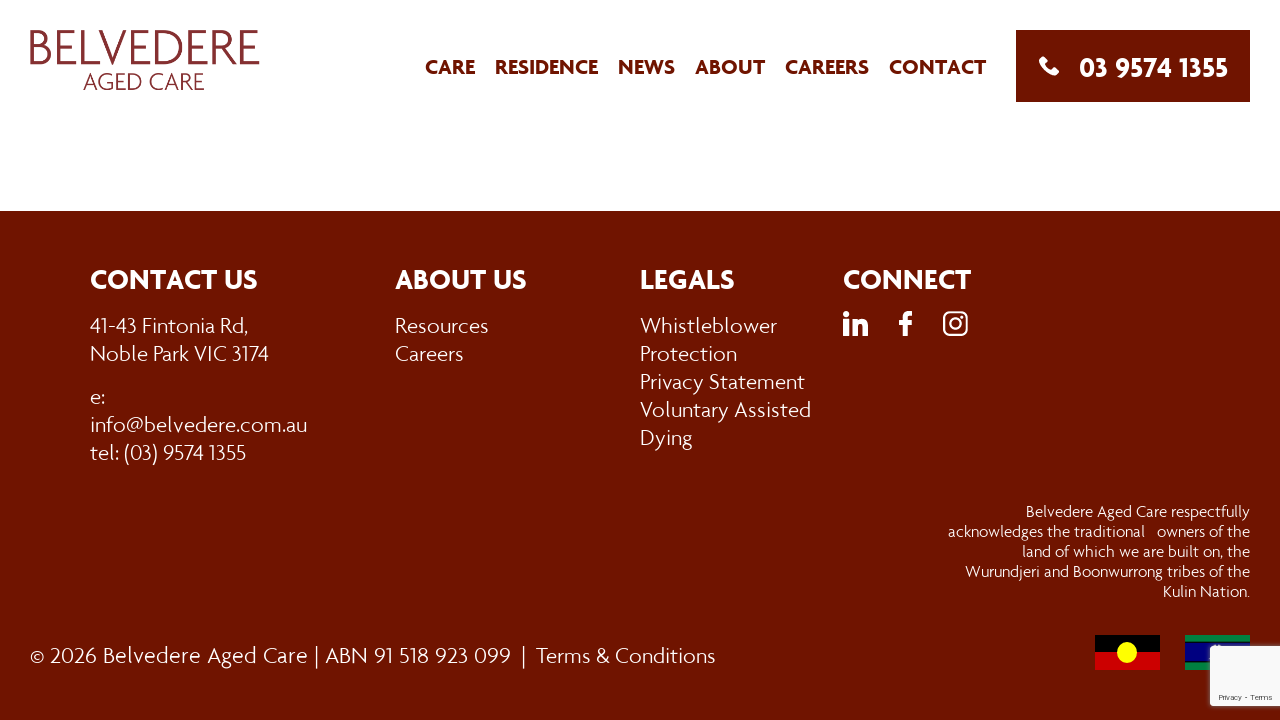

--- FILE ---
content_type: text/html; charset=UTF-8
request_url: https://belvedere.com.au/tag/immunisation/
body_size: 9394
content:
<!DOCTYPE html>
<html lang="en-US" style="margin-top: 0 !important;">

<head>
    <meta http-equiv="Content-Type" content="text/html; charset=UTF-8" />
    <link rel="profile" href="http://gmpg.org/xfn/11">
    <link rel="pingback" href="https://belvedere.com.au/xmlrpc.php">
    <meta http-equiv="X-UA-Compatible" content="IE=edge">
    <meta name="viewport" content="width=device-width, initial-scale=1, shrink-to-fit=no"/>
    <meta name='robots' content='index, follow, max-image-preview:large, max-snippet:-1, max-video-preview:-1' />
	<style>img:is([sizes="auto" i], [sizes^="auto," i]) { contain-intrinsic-size: 3000px 1500px }</style>
	
	<!-- This site is optimized with the Yoast SEO plugin v26.0 - https://yoast.com/wordpress/plugins/seo/ -->
	<title>#immunisation Archives | Belvedere Aged Care Noble Park</title>
	<link rel="canonical" href="https://belvedere.com.au/tag/immunisation/" />
	<meta property="og:locale" content="en_US" />
	<meta property="og:type" content="article" />
	<meta property="og:title" content="#immunisation Archives | Belvedere Aged Care Noble Park" />
	<meta property="og:url" content="https://belvedere.com.au/tag/immunisation/" />
	<meta property="og:site_name" content="Belvedere Aged Care Noble Park" />
	<meta name="twitter:card" content="summary_large_image" />
	<script type="application/ld+json" class="yoast-schema-graph">{"@context":"https://schema.org","@graph":[{"@type":"CollectionPage","@id":"https://belvedere.com.au/tag/immunisation/","url":"https://belvedere.com.au/tag/immunisation/","name":"#immunisation Archives | Belvedere Aged Care Noble Park","isPartOf":{"@id":"https://belvedere.com.au/#website"},"primaryImageOfPage":{"@id":"https://belvedere.com.au/tag/immunisation/#primaryimage"},"image":{"@id":"https://belvedere.com.au/tag/immunisation/#primaryimage"},"thumbnailUrl":"","breadcrumb":{"@id":"https://belvedere.com.au/tag/immunisation/#breadcrumb"},"inLanguage":"en-US"},{"@type":"ImageObject","inLanguage":"en-US","@id":"https://belvedere.com.au/tag/immunisation/#primaryimage","url":"","contentUrl":""},{"@type":"BreadcrumbList","@id":"https://belvedere.com.au/tag/immunisation/#breadcrumb","itemListElement":[{"@type":"ListItem","position":1,"name":"Home","item":"https://belvedere.com.au/"},{"@type":"ListItem","position":2,"name":"#immunisation"}]},{"@type":"WebSite","@id":"https://belvedere.com.au/#website","url":"https://belvedere.com.au/","name":"Belvedere Aged Care Noble Park","description":"Permanent And Respite Care","publisher":{"@id":"https://belvedere.com.au/#organization"},"potentialAction":[{"@type":"SearchAction","target":{"@type":"EntryPoint","urlTemplate":"https://belvedere.com.au/?s={search_term_string}"},"query-input":{"@type":"PropertyValueSpecification","valueRequired":true,"valueName":"search_term_string"}}],"inLanguage":"en-US"},{"@type":"Organization","@id":"https://belvedere.com.au/#organization","name":"Belvedere Aged Care","url":"https://belvedere.com.au/","logo":{"@type":"ImageObject","inLanguage":"en-US","@id":"https://belvedere.com.au/#/schema/logo/image/","url":"https://belvedere.com.au/wp-content/uploads/2021/05/Belvedere_B-icon_CMYK.jpg","contentUrl":"https://belvedere.com.au/wp-content/uploads/2021/05/Belvedere_B-icon_CMYK.jpg","width":872,"height":871,"caption":"Belvedere Aged Care"},"image":{"@id":"https://belvedere.com.au/#/schema/logo/image/"}}]}</script>
	<!-- / Yoast SEO plugin. -->


<link rel='dns-prefetch' href='//static.addtoany.com' />
<link rel="alternate" type="application/rss+xml" title="Belvedere Aged Care Noble Park &raquo; #immunisation Tag Feed" href="https://belvedere.com.au/tag/immunisation/feed/" />
<script type="text/javascript">
/* <![CDATA[ */
window._wpemojiSettings = {"baseUrl":"https:\/\/s.w.org\/images\/core\/emoji\/16.0.1\/72x72\/","ext":".png","svgUrl":"https:\/\/s.w.org\/images\/core\/emoji\/16.0.1\/svg\/","svgExt":".svg","source":{"concatemoji":"https:\/\/belvedere.com.au\/wp-includes\/js\/wp-emoji-release.min.js?ver=6.8.2"}};
/*! This file is auto-generated */
!function(s,n){var o,i,e;function c(e){try{var t={supportTests:e,timestamp:(new Date).valueOf()};sessionStorage.setItem(o,JSON.stringify(t))}catch(e){}}function p(e,t,n){e.clearRect(0,0,e.canvas.width,e.canvas.height),e.fillText(t,0,0);var t=new Uint32Array(e.getImageData(0,0,e.canvas.width,e.canvas.height).data),a=(e.clearRect(0,0,e.canvas.width,e.canvas.height),e.fillText(n,0,0),new Uint32Array(e.getImageData(0,0,e.canvas.width,e.canvas.height).data));return t.every(function(e,t){return e===a[t]})}function u(e,t){e.clearRect(0,0,e.canvas.width,e.canvas.height),e.fillText(t,0,0);for(var n=e.getImageData(16,16,1,1),a=0;a<n.data.length;a++)if(0!==n.data[a])return!1;return!0}function f(e,t,n,a){switch(t){case"flag":return n(e,"\ud83c\udff3\ufe0f\u200d\u26a7\ufe0f","\ud83c\udff3\ufe0f\u200b\u26a7\ufe0f")?!1:!n(e,"\ud83c\udde8\ud83c\uddf6","\ud83c\udde8\u200b\ud83c\uddf6")&&!n(e,"\ud83c\udff4\udb40\udc67\udb40\udc62\udb40\udc65\udb40\udc6e\udb40\udc67\udb40\udc7f","\ud83c\udff4\u200b\udb40\udc67\u200b\udb40\udc62\u200b\udb40\udc65\u200b\udb40\udc6e\u200b\udb40\udc67\u200b\udb40\udc7f");case"emoji":return!a(e,"\ud83e\udedf")}return!1}function g(e,t,n,a){var r="undefined"!=typeof WorkerGlobalScope&&self instanceof WorkerGlobalScope?new OffscreenCanvas(300,150):s.createElement("canvas"),o=r.getContext("2d",{willReadFrequently:!0}),i=(o.textBaseline="top",o.font="600 32px Arial",{});return e.forEach(function(e){i[e]=t(o,e,n,a)}),i}function t(e){var t=s.createElement("script");t.src=e,t.defer=!0,s.head.appendChild(t)}"undefined"!=typeof Promise&&(o="wpEmojiSettingsSupports",i=["flag","emoji"],n.supports={everything:!0,everythingExceptFlag:!0},e=new Promise(function(e){s.addEventListener("DOMContentLoaded",e,{once:!0})}),new Promise(function(t){var n=function(){try{var e=JSON.parse(sessionStorage.getItem(o));if("object"==typeof e&&"number"==typeof e.timestamp&&(new Date).valueOf()<e.timestamp+604800&&"object"==typeof e.supportTests)return e.supportTests}catch(e){}return null}();if(!n){if("undefined"!=typeof Worker&&"undefined"!=typeof OffscreenCanvas&&"undefined"!=typeof URL&&URL.createObjectURL&&"undefined"!=typeof Blob)try{var e="postMessage("+g.toString()+"("+[JSON.stringify(i),f.toString(),p.toString(),u.toString()].join(",")+"));",a=new Blob([e],{type:"text/javascript"}),r=new Worker(URL.createObjectURL(a),{name:"wpTestEmojiSupports"});return void(r.onmessage=function(e){c(n=e.data),r.terminate(),t(n)})}catch(e){}c(n=g(i,f,p,u))}t(n)}).then(function(e){for(var t in e)n.supports[t]=e[t],n.supports.everything=n.supports.everything&&n.supports[t],"flag"!==t&&(n.supports.everythingExceptFlag=n.supports.everythingExceptFlag&&n.supports[t]);n.supports.everythingExceptFlag=n.supports.everythingExceptFlag&&!n.supports.flag,n.DOMReady=!1,n.readyCallback=function(){n.DOMReady=!0}}).then(function(){return e}).then(function(){var e;n.supports.everything||(n.readyCallback(),(e=n.source||{}).concatemoji?t(e.concatemoji):e.wpemoji&&e.twemoji&&(t(e.twemoji),t(e.wpemoji)))}))}((window,document),window._wpemojiSettings);
/* ]]> */
</script>
<style id='wp-emoji-styles-inline-css' type='text/css'>

	img.wp-smiley, img.emoji {
		display: inline !important;
		border: none !important;
		box-shadow: none !important;
		height: 1em !important;
		width: 1em !important;
		margin: 0 0.07em !important;
		vertical-align: -0.1em !important;
		background: none !important;
		padding: 0 !important;
	}
</style>
<link rel='stylesheet' id='wp-block-library-css' href='https://belvedere.com.au/wp-includes/css/dist/block-library/style.min.css?ver=6.8.2' type='text/css' media='all' />
<style id='classic-theme-styles-inline-css' type='text/css'>
/*! This file is auto-generated */
.wp-block-button__link{color:#fff;background-color:#32373c;border-radius:9999px;box-shadow:none;text-decoration:none;padding:calc(.667em + 2px) calc(1.333em + 2px);font-size:1.125em}.wp-block-file__button{background:#32373c;color:#fff;text-decoration:none}
</style>
<link rel='stylesheet' id='wp-components-css' href='https://belvedere.com.au/wp-includes/css/dist/components/style.min.css?ver=6.8.2' type='text/css' media='all' />
<link rel='stylesheet' id='wp-preferences-css' href='https://belvedere.com.au/wp-includes/css/dist/preferences/style.min.css?ver=6.8.2' type='text/css' media='all' />
<link rel='stylesheet' id='wp-block-editor-css' href='https://belvedere.com.au/wp-includes/css/dist/block-editor/style.min.css?ver=6.8.2' type='text/css' media='all' />
<link rel='stylesheet' id='wp-reusable-blocks-css' href='https://belvedere.com.au/wp-includes/css/dist/reusable-blocks/style.min.css?ver=6.8.2' type='text/css' media='all' />
<link rel='stylesheet' id='wp-patterns-css' href='https://belvedere.com.au/wp-includes/css/dist/patterns/style.min.css?ver=6.8.2' type='text/css' media='all' />
<link rel='stylesheet' id='wp-editor-css' href='https://belvedere.com.au/wp-includes/css/dist/editor/style.min.css?ver=6.8.2' type='text/css' media='all' />
<link rel='stylesheet' id='easy_image_gallery_block-cgb-style-css-css' href='https://belvedere.com.au/wp-content/plugins/easy-image-gallery/includes/gutenberg-block/dist/blocks.style.build.css?ver=6.8.2' type='text/css' media='all' />
<style id='global-styles-inline-css' type='text/css'>
:root{--wp--preset--aspect-ratio--square: 1;--wp--preset--aspect-ratio--4-3: 4/3;--wp--preset--aspect-ratio--3-4: 3/4;--wp--preset--aspect-ratio--3-2: 3/2;--wp--preset--aspect-ratio--2-3: 2/3;--wp--preset--aspect-ratio--16-9: 16/9;--wp--preset--aspect-ratio--9-16: 9/16;--wp--preset--color--black: #000000;--wp--preset--color--cyan-bluish-gray: #abb8c3;--wp--preset--color--white: #ffffff;--wp--preset--color--pale-pink: #f78da7;--wp--preset--color--vivid-red: #cf2e2e;--wp--preset--color--luminous-vivid-orange: #ff6900;--wp--preset--color--luminous-vivid-amber: #fcb900;--wp--preset--color--light-green-cyan: #7bdcb5;--wp--preset--color--vivid-green-cyan: #00d084;--wp--preset--color--pale-cyan-blue: #8ed1fc;--wp--preset--color--vivid-cyan-blue: #0693e3;--wp--preset--color--vivid-purple: #9b51e0;--wp--preset--gradient--vivid-cyan-blue-to-vivid-purple: linear-gradient(135deg,rgba(6,147,227,1) 0%,rgb(155,81,224) 100%);--wp--preset--gradient--light-green-cyan-to-vivid-green-cyan: linear-gradient(135deg,rgb(122,220,180) 0%,rgb(0,208,130) 100%);--wp--preset--gradient--luminous-vivid-amber-to-luminous-vivid-orange: linear-gradient(135deg,rgba(252,185,0,1) 0%,rgba(255,105,0,1) 100%);--wp--preset--gradient--luminous-vivid-orange-to-vivid-red: linear-gradient(135deg,rgba(255,105,0,1) 0%,rgb(207,46,46) 100%);--wp--preset--gradient--very-light-gray-to-cyan-bluish-gray: linear-gradient(135deg,rgb(238,238,238) 0%,rgb(169,184,195) 100%);--wp--preset--gradient--cool-to-warm-spectrum: linear-gradient(135deg,rgb(74,234,220) 0%,rgb(151,120,209) 20%,rgb(207,42,186) 40%,rgb(238,44,130) 60%,rgb(251,105,98) 80%,rgb(254,248,76) 100%);--wp--preset--gradient--blush-light-purple: linear-gradient(135deg,rgb(255,206,236) 0%,rgb(152,150,240) 100%);--wp--preset--gradient--blush-bordeaux: linear-gradient(135deg,rgb(254,205,165) 0%,rgb(254,45,45) 50%,rgb(107,0,62) 100%);--wp--preset--gradient--luminous-dusk: linear-gradient(135deg,rgb(255,203,112) 0%,rgb(199,81,192) 50%,rgb(65,88,208) 100%);--wp--preset--gradient--pale-ocean: linear-gradient(135deg,rgb(255,245,203) 0%,rgb(182,227,212) 50%,rgb(51,167,181) 100%);--wp--preset--gradient--electric-grass: linear-gradient(135deg,rgb(202,248,128) 0%,rgb(113,206,126) 100%);--wp--preset--gradient--midnight: linear-gradient(135deg,rgb(2,3,129) 0%,rgb(40,116,252) 100%);--wp--preset--font-size--small: 13px;--wp--preset--font-size--medium: 20px;--wp--preset--font-size--large: 36px;--wp--preset--font-size--x-large: 42px;--wp--preset--spacing--20: 0.44rem;--wp--preset--spacing--30: 0.67rem;--wp--preset--spacing--40: 1rem;--wp--preset--spacing--50: 1.5rem;--wp--preset--spacing--60: 2.25rem;--wp--preset--spacing--70: 3.38rem;--wp--preset--spacing--80: 5.06rem;--wp--preset--shadow--natural: 6px 6px 9px rgba(0, 0, 0, 0.2);--wp--preset--shadow--deep: 12px 12px 50px rgba(0, 0, 0, 0.4);--wp--preset--shadow--sharp: 6px 6px 0px rgba(0, 0, 0, 0.2);--wp--preset--shadow--outlined: 6px 6px 0px -3px rgba(255, 255, 255, 1), 6px 6px rgba(0, 0, 0, 1);--wp--preset--shadow--crisp: 6px 6px 0px rgba(0, 0, 0, 1);}:where(.is-layout-flex){gap: 0.5em;}:where(.is-layout-grid){gap: 0.5em;}body .is-layout-flex{display: flex;}.is-layout-flex{flex-wrap: wrap;align-items: center;}.is-layout-flex > :is(*, div){margin: 0;}body .is-layout-grid{display: grid;}.is-layout-grid > :is(*, div){margin: 0;}:where(.wp-block-columns.is-layout-flex){gap: 2em;}:where(.wp-block-columns.is-layout-grid){gap: 2em;}:where(.wp-block-post-template.is-layout-flex){gap: 1.25em;}:where(.wp-block-post-template.is-layout-grid){gap: 1.25em;}.has-black-color{color: var(--wp--preset--color--black) !important;}.has-cyan-bluish-gray-color{color: var(--wp--preset--color--cyan-bluish-gray) !important;}.has-white-color{color: var(--wp--preset--color--white) !important;}.has-pale-pink-color{color: var(--wp--preset--color--pale-pink) !important;}.has-vivid-red-color{color: var(--wp--preset--color--vivid-red) !important;}.has-luminous-vivid-orange-color{color: var(--wp--preset--color--luminous-vivid-orange) !important;}.has-luminous-vivid-amber-color{color: var(--wp--preset--color--luminous-vivid-amber) !important;}.has-light-green-cyan-color{color: var(--wp--preset--color--light-green-cyan) !important;}.has-vivid-green-cyan-color{color: var(--wp--preset--color--vivid-green-cyan) !important;}.has-pale-cyan-blue-color{color: var(--wp--preset--color--pale-cyan-blue) !important;}.has-vivid-cyan-blue-color{color: var(--wp--preset--color--vivid-cyan-blue) !important;}.has-vivid-purple-color{color: var(--wp--preset--color--vivid-purple) !important;}.has-black-background-color{background-color: var(--wp--preset--color--black) !important;}.has-cyan-bluish-gray-background-color{background-color: var(--wp--preset--color--cyan-bluish-gray) !important;}.has-white-background-color{background-color: var(--wp--preset--color--white) !important;}.has-pale-pink-background-color{background-color: var(--wp--preset--color--pale-pink) !important;}.has-vivid-red-background-color{background-color: var(--wp--preset--color--vivid-red) !important;}.has-luminous-vivid-orange-background-color{background-color: var(--wp--preset--color--luminous-vivid-orange) !important;}.has-luminous-vivid-amber-background-color{background-color: var(--wp--preset--color--luminous-vivid-amber) !important;}.has-light-green-cyan-background-color{background-color: var(--wp--preset--color--light-green-cyan) !important;}.has-vivid-green-cyan-background-color{background-color: var(--wp--preset--color--vivid-green-cyan) !important;}.has-pale-cyan-blue-background-color{background-color: var(--wp--preset--color--pale-cyan-blue) !important;}.has-vivid-cyan-blue-background-color{background-color: var(--wp--preset--color--vivid-cyan-blue) !important;}.has-vivid-purple-background-color{background-color: var(--wp--preset--color--vivid-purple) !important;}.has-black-border-color{border-color: var(--wp--preset--color--black) !important;}.has-cyan-bluish-gray-border-color{border-color: var(--wp--preset--color--cyan-bluish-gray) !important;}.has-white-border-color{border-color: var(--wp--preset--color--white) !important;}.has-pale-pink-border-color{border-color: var(--wp--preset--color--pale-pink) !important;}.has-vivid-red-border-color{border-color: var(--wp--preset--color--vivid-red) !important;}.has-luminous-vivid-orange-border-color{border-color: var(--wp--preset--color--luminous-vivid-orange) !important;}.has-luminous-vivid-amber-border-color{border-color: var(--wp--preset--color--luminous-vivid-amber) !important;}.has-light-green-cyan-border-color{border-color: var(--wp--preset--color--light-green-cyan) !important;}.has-vivid-green-cyan-border-color{border-color: var(--wp--preset--color--vivid-green-cyan) !important;}.has-pale-cyan-blue-border-color{border-color: var(--wp--preset--color--pale-cyan-blue) !important;}.has-vivid-cyan-blue-border-color{border-color: var(--wp--preset--color--vivid-cyan-blue) !important;}.has-vivid-purple-border-color{border-color: var(--wp--preset--color--vivid-purple) !important;}.has-vivid-cyan-blue-to-vivid-purple-gradient-background{background: var(--wp--preset--gradient--vivid-cyan-blue-to-vivid-purple) !important;}.has-light-green-cyan-to-vivid-green-cyan-gradient-background{background: var(--wp--preset--gradient--light-green-cyan-to-vivid-green-cyan) !important;}.has-luminous-vivid-amber-to-luminous-vivid-orange-gradient-background{background: var(--wp--preset--gradient--luminous-vivid-amber-to-luminous-vivid-orange) !important;}.has-luminous-vivid-orange-to-vivid-red-gradient-background{background: var(--wp--preset--gradient--luminous-vivid-orange-to-vivid-red) !important;}.has-very-light-gray-to-cyan-bluish-gray-gradient-background{background: var(--wp--preset--gradient--very-light-gray-to-cyan-bluish-gray) !important;}.has-cool-to-warm-spectrum-gradient-background{background: var(--wp--preset--gradient--cool-to-warm-spectrum) !important;}.has-blush-light-purple-gradient-background{background: var(--wp--preset--gradient--blush-light-purple) !important;}.has-blush-bordeaux-gradient-background{background: var(--wp--preset--gradient--blush-bordeaux) !important;}.has-luminous-dusk-gradient-background{background: var(--wp--preset--gradient--luminous-dusk) !important;}.has-pale-ocean-gradient-background{background: var(--wp--preset--gradient--pale-ocean) !important;}.has-electric-grass-gradient-background{background: var(--wp--preset--gradient--electric-grass) !important;}.has-midnight-gradient-background{background: var(--wp--preset--gradient--midnight) !important;}.has-small-font-size{font-size: var(--wp--preset--font-size--small) !important;}.has-medium-font-size{font-size: var(--wp--preset--font-size--medium) !important;}.has-large-font-size{font-size: var(--wp--preset--font-size--large) !important;}.has-x-large-font-size{font-size: var(--wp--preset--font-size--x-large) !important;}
:where(.wp-block-post-template.is-layout-flex){gap: 1.25em;}:where(.wp-block-post-template.is-layout-grid){gap: 1.25em;}
:where(.wp-block-columns.is-layout-flex){gap: 2em;}:where(.wp-block-columns.is-layout-grid){gap: 2em;}
:root :where(.wp-block-pullquote){font-size: 1.5em;line-height: 1.6;}
</style>
<link rel='stylesheet' id='contact-form-7-css' href='https://belvedere.com.au/wp-content/plugins/contact-form-7/includes/css/styles.css?ver=6.1.1' type='text/css' media='all' />
<link rel='stylesheet' id='belvedere-theme-style1-css' href='https://belvedere.com.au/wp-content/themes/belvedere/style.css?ver=0.1' type='text/css' media='all' />
<link rel='stylesheet' id='belvedere-theme-style2-css' href='https://belvedere.com.au/wp-content/themes/belvedere/dist/app.css?ver=0.1' type='text/css' media='all' />
<link rel='stylesheet' id='belvedere-theme-style3-css' href='https://belvedere.com.au/wp-content/themes/belvedere/dist/base.css?ver=0.1' type='text/css' media='all' />
<link rel='stylesheet' id='belvedere-theme-style4-css' href='https://belvedere.com.au/wp-content/themes/belvedere/dist/plugins.css?ver=0.1' type='text/css' media='all' />
<link rel='stylesheet' id='addtoany-css' href='https://belvedere.com.au/wp-content/plugins/add-to-any/addtoany.min.css?ver=1.16' type='text/css' media='all' />
<link rel='stylesheet' id='pretty-photo-css' href='https://belvedere.com.au/wp-content/plugins/easy-image-gallery/includes/lib/prettyphoto/prettyPhoto.css?ver=1.2' type='text/css' media='screen' />
<script type="text/javascript" id="addtoany-core-js-before">
/* <![CDATA[ */
window.a2a_config=window.a2a_config||{};a2a_config.callbacks=[];a2a_config.overlays=[];a2a_config.templates={};
/* ]]> */
</script>
<script type="text/javascript" defer src="https://static.addtoany.com/menu/page.js" id="addtoany-core-js"></script>
<script type="text/javascript" src="https://belvedere.com.au/wp-includes/js/jquery/jquery.min.js?ver=3.7.1" id="jquery-core-js"></script>
<script type="text/javascript" src="https://belvedere.com.au/wp-includes/js/jquery/jquery-migrate.min.js?ver=3.4.1" id="jquery-migrate-js"></script>
<script type="text/javascript" defer src="https://belvedere.com.au/wp-content/plugins/add-to-any/addtoany.min.js?ver=1.1" id="addtoany-jquery-js"></script>
<script type="text/javascript" src="https://belvedere.com.au/wp-content/themes/belvedere/dist/app.min.js?ver=0.1" id="belvedere-theme-script1-js"></script>
<script type="text/javascript" src="https://belvedere.com.au/wp-content/themes/belvedere/assets/js/popup.js?ver=0.1" id="belvedere-theme-script2-js"></script>
<script type="text/javascript" src="https://belvedere.com.au/wp-content/themes/belvedere/assets/js/select2-work.js?ver=6.8.2" id="news_loadmore-js"></script>
<link rel="https://api.w.org/" href="https://belvedere.com.au/wp-json/" /><link rel="alternate" title="JSON" type="application/json" href="https://belvedere.com.au/wp-json/wp/v2/tags/81" /><link rel="EditURI" type="application/rsd+xml" title="RSD" href="https://belvedere.com.au/xmlrpc.php?rsd" />
<meta name="generator" content="WordPress 6.8.2" />

		<!-- GA Google Analytics @ https://m0n.co/ga -->
		<script>
			(function(i,s,o,g,r,a,m){i['GoogleAnalyticsObject']=r;i[r]=i[r]||function(){
			(i[r].q=i[r].q||[]).push(arguments)},i[r].l=1*new Date();a=s.createElement(o),
			m=s.getElementsByTagName(o)[0];a.async=1;a.src=g;m.parentNode.insertBefore(a,m)
			})(window,document,'script','https://www.google-analytics.com/analytics.js','ga');
			ga('create', 'UA-59831700-1', 'auto');
			ga('set', 'forceSSL', true);
			ga('send', 'pageview');
		</script>

	<meta name="google-site-verification" content="T-iYAnDkD--PN6dX6-tJWVOE4ZqGqAQgPCvhKWbTpUY" />
<meta name="google-site-verification" content="googlef5ea89fa72ce2010" />

<!-- Global site tag (gtag.js) - Google Analytics -->
<script async src="https://www.googletagmanager.com/gtag/js?id=UA-59831700-1"></script>
<script>
  window.dataLayer = window.dataLayer || [];
  function gtag(){dataLayer.push(arguments);}
  gtag('js', new Date());

  gtag('config', 'UA-59831700-1');
</script>

<meta name="google-site-verification" content="PsGpMwVC4G64SwDcoK3Dw5We1wHJNc3AvqqR1gGUxBU" /><link rel="icon" href="https://belvedere.com.au/wp-content/uploads/2021/05/favicon.png" sizes="32x32" />
<link rel="icon" href="https://belvedere.com.au/wp-content/uploads/2021/05/favicon.png" sizes="192x192" />
<link rel="apple-touch-icon" href="https://belvedere.com.au/wp-content/uploads/2021/05/favicon.png" />
<meta name="msapplication-TileImage" content="https://belvedere.com.au/wp-content/uploads/2021/05/favicon.png" />
		<style type="text/css" id="wp-custom-css">
			.wp-block-contact-form-7-contact-form-selector form > .wpcf7-form-control-wrap:not(.contact-message) {
	width: 100%;
	max-width: 100%;
}

/* hide gallery and download section on Career page */
#post-607 .element.gallery {
	display:none;
}

#post-607 .element.download-block{
	display:none;
}

/* hide download section on volunteer page */
#post-615 .element.download-block{
	display:none;
}

/* hide download section on lifestyle page */
#post-589 .element.download-block{
	display:none;
}

/* hide gallery and download section on about page */
#post-387 .element.gallery {
	display:none;
}

#post-387 .element.download-block{
	display:none;
}


/* edit right tile image size */
.image-and-content__image{
		height:80%;
}

/* remove banner overlay */
.hero__slide-item:before, .hero__slide-item:after {
	background:none;
}
/* retain top banner overlay of home page to maintain contrast on menu */
#post-5 .hero__slide-item:before {
	background: linear-gradient(180deg, rgba(31, 31, 31, 0.6) 0%, rgba(83, 83, 83, 0) 100%);
}		</style>
		</head>

<body
            class="not-home-page "
            class="archive tag tag-immunisation tag-81 wp-theme-belvedere sp-easy-accordion-enabled" ><div class="ova-wrapp ">
    <!-- use for sub pages => 'not-home-page' || use for sub page small-headers => 'not-home-page not-home-page--small-header' -->
    <!-- Start header -->
    <header class="header js-header header--small"> <!-- small header => 'header--small' -->
        <div class="hidden bg-secondary header__alert">
            <div class="container-">
                <!--                <a href="--><!--" class="block py-2 leading-none">-->
<!--                    <p class="mb-0 text-white inline-flex relative flex-wrap items-center header__alert__text">ALERT: COVID-19 Update, click here to read more</p>-->
<!--                </a>-->
            </div>
        </div>
        <div class="container-">
            <div class="py-3 lg:py-6 flex flex-wrap lg:items-start">
                <div class="w-6/12 lg:w-2/12 xl:w-3/12 header__logo">
                    <a href="https://belvedere.com.au" class="logo">
                        <img class="logo-white" src="https://belvedere.com.au/wp-content/themes/belvedere/assets/images/svg/logo-white.svg"/>
                        <img class="logo-red" src="https://belvedere.com.au/wp-content/themes/belvedere/assets/images/svg/logo-red.svg"/>
                    </a>
                </div>
                <div class="hidden w-full lg:flex lg:items-center lg:justify-end lg:w-10/12 xl:w-9/12 lg:pl-4 header__links js-main-menu">
                    <ul id="menu-main-menu" class="header__nav nav navbar-nav navbar-center"><li id="menu-item-372" class="menu-item menu-item-type-post_type menu-item-object-page menu-item-has-children menu-item-372"><a href="https://belvedere.com.au/care/">Care</a>
<ul class="sub-menu">
	<li id="menu-item-592" class="menu-item menu-item-type-post_type menu-item-object-page menu-item-592"><a href="https://belvedere.com.au/care/lifestyle-programs/">Lifestyle programs</a></li>
	<li id="menu-item-483" class="menu-item menu-item-type-post_type menu-item-object-page menu-item-483"><a href="https://belvedere.com.au/care/resident-dining/">Resident Dining</a></li>
</ul>
</li>
<li id="menu-item-34" class="menu-item menu-item-type-post_type menu-item-object-page menu-item-has-children menu-item-34"><a href="https://belvedere.com.au/residence/">Residence</a>
<ul class="sub-menu">
	<li id="menu-item-489" class="menu-item menu-item-type-post_type menu-item-object-page menu-item-489"><a href="https://belvedere.com.au/residence/super-suite/">Super Suite</a></li>
	<li id="menu-item-481" class="menu-item menu-item-type-post_type menu-item-object-page menu-item-481"><a href="https://belvedere.com.au/residence/premium-room/">Premium Room / Single</a></li>
	<li id="menu-item-480" class="menu-item menu-item-type-post_type menu-item-object-page menu-item-480"><a href="https://belvedere.com.au/residence/premium-ab-room-single/">Premium AB Room / Single</a></li>
	<li id="menu-item-478" class="menu-item menu-item-type-post_type menu-item-object-page menu-item-478"><a href="https://belvedere.com.au/residence/deluxe-room-single/">Deluxe Room / Single</a></li>
	<li id="menu-item-477" class="menu-item menu-item-type-post_type menu-item-object-page menu-item-477"><a href="https://belvedere.com.au/residence/deluxe-courtyard-room-single/">Deluxe Courtyard Room / Single</a></li>
	<li id="menu-item-479" class="menu-item menu-item-type-post_type menu-item-object-page menu-item-479"><a href="https://belvedere.com.au/residence/deluxe-twin-room/">Deluxe Twin Room</a></li>
</ul>
</li>
<li id="menu-item-33" class="menu-item menu-item-type-post_type menu-item-object-page menu-item-33"><a href="https://belvedere.com.au/news/">News</a></li>
<li id="menu-item-389" class="menu-item menu-item-type-post_type menu-item-object-page menu-item-has-children menu-item-389"><a href="https://belvedere.com.au/about/">About</a>
<ul class="sub-menu">
	<li id="menu-item-627" class="menu-item menu-item-type-post_type menu-item-object-page menu-item-627"><a href="https://belvedere.com.au/about/resources/">Resources</a></li>
</ul>
</li>
<li id="menu-item-621" class="menu-item menu-item-type-post_type menu-item-object-page menu-item-has-children menu-item-621"><a href="https://belvedere.com.au/about/careers/">Careers</a>
<ul class="sub-menu">
	<li id="menu-item-622" class="menu-item menu-item-type-post_type menu-item-object-page menu-item-622"><a href="https://belvedere.com.au/about/careers/current-vacancies/">Job vacancies</a></li>
	<li id="menu-item-11582" class="menu-item menu-item-type-post_type menu-item-object-page menu-item-11582"><a href="https://belvedere.com.au/about/careers/volunteer-opportunities-2/">Volunteer Opportunities</a></li>
</ul>
</li>
<li id="menu-item-333" class="menu-item menu-item-type-post_type menu-item-object-page menu-item-333"><a href="https://belvedere.com.au/contact/">Contact</a></li>
</ul>                    <div class="hidden lg:flex header__button">
                                                            <a href="tel:+0395741355" class="btn btn--phone">
            03 9574 1355        </a>
                                                    </div>
                </div>
                <div class="w-5/12 items-center flex lg:hidden xl:hidden xxl:hidden justify-end">
                    <div class="lg:flex header__button mr-8">
                                                            <a href="tel:+0395741355" class="btn btn--phone">
            03 9574 1355        </a>
                                                    </div>
                </div>
                <div class="w-1/12 flex items-center lg:hidden justify-end">
                    <span class="header__hamburger js-hamburger">
                        <span class="line line-1"></span>
                        <span class="line line-2"></span>
                        <span class="line line-3"></span>
                    </span>
                </div>
            </div>
        </div>
    </header>
    <!-- Start header -->

    <!--
    <div class="wp-inner">
        <header class=" ovatheme_header_default" id="ovatheme_header_default">


            <nav class="navbar navbar-expand-lg px-0 py-0">

                <a href="https://belvedere.com.au/" class="navbar-brand">
                     <span class="blogname">Belvedere Aged Care Noble Park</span>                </a>

                <button class="navbar-toggler" type="button" data-toggle="collapse" data-target="#header_menu"
                        aria-controls="header_menu" aria-expanded="false" >
                    <i class="fas fa-bars"></i>
                </button>

                <div class="collapse navbar-collapse justify-content-end" id="header_menu">

                    <ul id="menu-main-menu-1" class="nav navbar-nav navbar-right"><li class="menu-item menu-item-type-post_type menu-item-object-page menu-item-has-children menu-item-372"><a href="https://belvedere.com.au/care/">Care</a>
<ul class="sub-menu">
	<li class="menu-item menu-item-type-post_type menu-item-object-page menu-item-592"><a href="https://belvedere.com.au/care/lifestyle-programs/">Lifestyle programs</a></li>
	<li class="menu-item menu-item-type-post_type menu-item-object-page menu-item-483"><a href="https://belvedere.com.au/care/resident-dining/">Resident Dining</a></li>
</ul>
</li>
<li class="menu-item menu-item-type-post_type menu-item-object-page menu-item-has-children menu-item-34"><a href="https://belvedere.com.au/residence/">Residence</a>
<ul class="sub-menu">
	<li class="menu-item menu-item-type-post_type menu-item-object-page menu-item-489"><a href="https://belvedere.com.au/residence/super-suite/">Super Suite</a></li>
	<li class="menu-item menu-item-type-post_type menu-item-object-page menu-item-481"><a href="https://belvedere.com.au/residence/premium-room/">Premium Room / Single</a></li>
	<li class="menu-item menu-item-type-post_type menu-item-object-page menu-item-480"><a href="https://belvedere.com.au/residence/premium-ab-room-single/">Premium AB Room / Single</a></li>
	<li class="menu-item menu-item-type-post_type menu-item-object-page menu-item-478"><a href="https://belvedere.com.au/residence/deluxe-room-single/">Deluxe Room / Single</a></li>
	<li class="menu-item menu-item-type-post_type menu-item-object-page menu-item-477"><a href="https://belvedere.com.au/residence/deluxe-courtyard-room-single/">Deluxe Courtyard Room / Single</a></li>
	<li class="menu-item menu-item-type-post_type menu-item-object-page menu-item-479"><a href="https://belvedere.com.au/residence/deluxe-twin-room/">Deluxe Twin Room</a></li>
</ul>
</li>
<li class="menu-item menu-item-type-post_type menu-item-object-page menu-item-33"><a href="https://belvedere.com.au/news/">News</a></li>
<li class="menu-item menu-item-type-post_type menu-item-object-page menu-item-has-children menu-item-389"><a href="https://belvedere.com.au/about/">About</a>
<ul class="sub-menu">
	<li class="menu-item menu-item-type-post_type menu-item-object-page menu-item-627"><a href="https://belvedere.com.au/about/resources/">Resources</a></li>
</ul>
</li>
<li class="menu-item menu-item-type-post_type menu-item-object-page menu-item-has-children menu-item-621"><a href="https://belvedere.com.au/about/careers/">Careers</a>
<ul class="sub-menu">
	<li class="menu-item menu-item-type-post_type menu-item-object-page menu-item-622"><a href="https://belvedere.com.au/about/careers/current-vacancies/">Job vacancies</a></li>
	<li class="menu-item menu-item-type-post_type menu-item-object-page menu-item-11582"><a href="https://belvedere.com.au/about/careers/volunteer-opportunities-2/">Volunteer Opportunities</a></li>
</ul>
</li>
<li class="menu-item menu-item-type-post_type menu-item-object-page menu-item-333"><a href="https://belvedere.com.au/contact/">Contact</a></li>
</ul>
                </div>

            </nav>

        </header>
    </div>
-->
    <div class="ovatheme_breadcrumbs ovatheme_breadcrumbs_default">
        <!-- change container to wp-inner -->

    </div>
</div> <!-- Ova Wrapper -->

<!-- Start footer -->
<footer class="bg-primary py-6 lg:py-10 footer">
    <div class="container-">
        <div class="flex flex-wrap lg:mb-7 footer__top">

            <!--1-logo-->
            
            <!--2-address-->
            <div class="w-full sm:w-1/2 sm:pr-3 md:w-4/12 mb-6 lg:w-3/12 lg:mb-0 xl:pl-12 xxl:pl-16 footer__links">
                                    <h4 class="mb-3 uppercase footer__links-title">CONTACT US</h4><ul>
                    <li class="mb-3">
                        <address>
                            41-43 Fintonia Rd, 
                        </address>
                        <address>
                            Noble Park VIC 3174
                        </address>
                    </li>
                    <li>e: <a href="mailto:info@belvedere.com.au">info@belvedere.com.au</a></li>
                    <li>tel: <a href="tel:(03) 9574 1355">(03) 9574 1355</a></li>
                </ul>                            </div>

            <!--3-about-us-->
            <div class="w-full sm:w-1/2 sm:pr-3 md:w-4/12 mb-6 lg:w-3/12 lg:mb-0 xl:pl-12 xxl:pl-16 footer__links">
                                    <h4 class="mb-3 uppercase footer__links-title">ABOUT US</h4><div class="menu-footer-menu-container"><ul id="menu-footer-menu" class="menu"><li id="menu-item-630" class="menu-item menu-item-type-post_type menu-item-object-page menu-item-630"><a href="https://belvedere.com.au/about/resources/">Resources</a></li>
<li id="menu-item-628" class="menu-item menu-item-type-post_type menu-item-object-page menu-item-628"><a href="https://belvedere.com.au/about/careers/">Careers</a></li>
</ul></div>                            </div>

            <!--4-legals-->
            <div class="w-full sm:w-1/2 sm:pr-3 md:w-4/12 mb-6 lg:w-2/12 lg:mb-0 footer__links">
                                    <h4 class="mb-3 uppercase footer__links-title">Legals</h4><div class="menu-legals-container"><ul id="menu-legals" class="menu"><li id="menu-item-11831" class="menu-item menu-item-type-post_type menu-item-object-page menu-item-11831"><a target="_blank" href="https://belvedere.com.au/whistleblowerpolicy/">Whistleblower Protection</a></li>
<li id="menu-item-11837" class="menu-item menu-item-type-custom menu-item-object-custom menu-item-11837"><a href="https://belvedere.com.au/privacy-statement/?customize_changeset_uuid=9cec8c75-4082-4e3f-97c9-a628585cd694">Privacy Statement</a></li>
<li id="menu-item-11839" class="menu-item menu-item-type-custom menu-item-object-custom menu-item-11839"><a href="https://belvedere.com.au/volunteer-assisted-dying-statement/">Voluntary Assisted Dying</a></li>
</ul></div>                            </div>

            <!--5-social-links-->
            <div id="footer_newsletter" class="w-full mb-6 md:w-8/12 lg:w-3/12 lg:mb-0 footer__newsletter">
                                    <h4 class="mb-3 uppercase footer__links-title">CONNECT</h4><ul class="flex flex-wrap footer__social-links"><li class="mr-5 lg:mb-2"><a href="https://au.linkedin.com/company/belvedere-aged-care" class="social-icon icon-linkedin"></a></li><li class="mr-5 lg:mb-2"><a href="https://www.facebook.com/BelvedereAgedCare/" class="social-icon icon-facebook"></a></li><li class="mr-5 lg:mb-2"><a href="https://www.instagram.com/belvedereagedcare/" class="social-icon icon-instagram"></a></li></ul>                            </div>

        </div>
        <div class="flex flex-wrap items-end footer__bottom">
            <!--6-links-->
            <div class="w-full mb-6 md:w-9/12 md:pr-3 md:mb-0 footer__copyright">
                <p>&copy; 2026 Belvedere Aged Care | ABN 91 518 923 099</p>
                                    <div class="menu-copyright-footer-container"><ul id="menu-copyright-footer" class="menu"><li id="menu-item-10380" class="menu-item menu-item-type-post_type menu-item-object-page menu-item-10380"><a href="https://belvedere.com.au/terms-conditions/">Terms &#038; Conditions</a></li>
</ul></div>                            </div>

            <!--7-flags-->
            <div class="w-full md:w-3/12 footer__flags">
				                     			<div class="textwidget"><div class="md:text-right info">
<p>Belvedere Aged Care respectfully acknowledges the traditional   owners of the land of which we are built on, the Wurundjeri and Boonwurrong tribes of the Kulin Nation.</p>
</div>
</div>
		                
				<br />

                <ul class="flex flex-wrap md:justify-end">
                    <li class="mr-5">
                        <img class="w-full" src="https://belvedere.com.au/wp-content/themes/belvedere/assets/images/svg/flag-2.svg"/>
                    </li>
                    <li class="mr-5">
                        <img class="w-full" src="https://belvedere.com.au/wp-content/themes/belvedere/assets/images/svg/flag-1.svg"/>
                    </li>
                </ul>
            </div>

        </div>
    </div>
</footer>
<!-- End footer -->

<script type="speculationrules">
{"prefetch":[{"source":"document","where":{"and":[{"href_matches":"\/*"},{"not":{"href_matches":["\/wp-*.php","\/wp-admin\/*","\/wp-content\/uploads\/*","\/wp-content\/*","\/wp-content\/plugins\/*","\/wp-content\/themes\/belvedere\/*","\/*\\?(.+)"]}},{"not":{"selector_matches":"a[rel~=\"nofollow\"]"}},{"not":{"selector_matches":".no-prefetch, .no-prefetch a"}}]},"eagerness":"conservative"}]}
</script>
<!-- Start of HubSpot Embed Code -->
<script type="text/javascript" id="hs-script-loader" async defer src="//js.hs-scripts.com/20515749.js"></script>
<!-- End of HubSpot Embed Code --><script type="text/javascript" src="https://belvedere.com.au/wp-includes/js/dist/hooks.min.js?ver=4d63a3d491d11ffd8ac6" id="wp-hooks-js"></script>
<script type="text/javascript" src="https://belvedere.com.au/wp-includes/js/dist/i18n.min.js?ver=5e580eb46a90c2b997e6" id="wp-i18n-js"></script>
<script type="text/javascript" id="wp-i18n-js-after">
/* <![CDATA[ */
wp.i18n.setLocaleData( { 'text direction\u0004ltr': [ 'ltr' ] } );
/* ]]> */
</script>
<script type="text/javascript" src="https://belvedere.com.au/wp-content/plugins/contact-form-7/includes/swv/js/index.js?ver=6.1.1" id="swv-js"></script>
<script type="text/javascript" id="contact-form-7-js-before">
/* <![CDATA[ */
var wpcf7 = {
    "api": {
        "root": "https:\/\/belvedere.com.au\/wp-json\/",
        "namespace": "contact-form-7\/v1"
    }
};
/* ]]> */
</script>
<script type="text/javascript" src="https://belvedere.com.au/wp-content/plugins/contact-form-7/includes/js/index.js?ver=6.1.1" id="contact-form-7-js"></script>
<script type="text/javascript" src="https://www.google.com/recaptcha/api.js?render=6LdzPNYUAAAAANOHZ4cqGK_uNe47nbROnlOa5w6H&amp;ver=3.0" id="google-recaptcha-js"></script>
<script type="text/javascript" src="https://belvedere.com.au/wp-includes/js/dist/vendor/wp-polyfill.min.js?ver=3.15.0" id="wp-polyfill-js"></script>
<script type="text/javascript" id="wpcf7-recaptcha-js-before">
/* <![CDATA[ */
var wpcf7_recaptcha = {
    "sitekey": "6LdzPNYUAAAAANOHZ4cqGK_uNe47nbROnlOa5w6H",
    "actions": {
        "homepage": "homepage",
        "contactform": "contactform"
    }
};
/* ]]> */
</script>
<script type="text/javascript" src="https://belvedere.com.au/wp-content/plugins/contact-form-7/modules/recaptcha/index.js?ver=6.1.1" id="wpcf7-recaptcha-js"></script>
<script type="text/javascript" src="https://belvedere.com.au/wp-content/plugins/easy-image-gallery/includes/lib/prettyphoto/jquery.prettyPhoto.js?ver=1.2" id="pretty-photo-js"></script>
<script type="text/javascript" src="https://cdnjs.cloudflare.com/ajax/libs/select2/4.0.3/js/select2.min.js?ver=6.8.2" id="select2-js"></script>

		
					<script>
						jQuery(document).ready(function() {
							jQuery("a[rel^='prettyPhoto']").prettyPhoto({
								social_tools : false,
								show_title : false
							});
						});
					</script>

					
				
	
	</body><!-- /body -->
</html>


--- FILE ---
content_type: text/html; charset=utf-8
request_url: https://www.google.com/recaptcha/api2/anchor?ar=1&k=6LdzPNYUAAAAANOHZ4cqGK_uNe47nbROnlOa5w6H&co=aHR0cHM6Ly9iZWx2ZWRlcmUuY29tLmF1OjQ0Mw..&hl=en&v=PoyoqOPhxBO7pBk68S4YbpHZ&size=invisible&anchor-ms=20000&execute-ms=30000&cb=dd1yn8ngatc1
body_size: 48679
content:
<!DOCTYPE HTML><html dir="ltr" lang="en"><head><meta http-equiv="Content-Type" content="text/html; charset=UTF-8">
<meta http-equiv="X-UA-Compatible" content="IE=edge">
<title>reCAPTCHA</title>
<style type="text/css">
/* cyrillic-ext */
@font-face {
  font-family: 'Roboto';
  font-style: normal;
  font-weight: 400;
  font-stretch: 100%;
  src: url(//fonts.gstatic.com/s/roboto/v48/KFO7CnqEu92Fr1ME7kSn66aGLdTylUAMa3GUBHMdazTgWw.woff2) format('woff2');
  unicode-range: U+0460-052F, U+1C80-1C8A, U+20B4, U+2DE0-2DFF, U+A640-A69F, U+FE2E-FE2F;
}
/* cyrillic */
@font-face {
  font-family: 'Roboto';
  font-style: normal;
  font-weight: 400;
  font-stretch: 100%;
  src: url(//fonts.gstatic.com/s/roboto/v48/KFO7CnqEu92Fr1ME7kSn66aGLdTylUAMa3iUBHMdazTgWw.woff2) format('woff2');
  unicode-range: U+0301, U+0400-045F, U+0490-0491, U+04B0-04B1, U+2116;
}
/* greek-ext */
@font-face {
  font-family: 'Roboto';
  font-style: normal;
  font-weight: 400;
  font-stretch: 100%;
  src: url(//fonts.gstatic.com/s/roboto/v48/KFO7CnqEu92Fr1ME7kSn66aGLdTylUAMa3CUBHMdazTgWw.woff2) format('woff2');
  unicode-range: U+1F00-1FFF;
}
/* greek */
@font-face {
  font-family: 'Roboto';
  font-style: normal;
  font-weight: 400;
  font-stretch: 100%;
  src: url(//fonts.gstatic.com/s/roboto/v48/KFO7CnqEu92Fr1ME7kSn66aGLdTylUAMa3-UBHMdazTgWw.woff2) format('woff2');
  unicode-range: U+0370-0377, U+037A-037F, U+0384-038A, U+038C, U+038E-03A1, U+03A3-03FF;
}
/* math */
@font-face {
  font-family: 'Roboto';
  font-style: normal;
  font-weight: 400;
  font-stretch: 100%;
  src: url(//fonts.gstatic.com/s/roboto/v48/KFO7CnqEu92Fr1ME7kSn66aGLdTylUAMawCUBHMdazTgWw.woff2) format('woff2');
  unicode-range: U+0302-0303, U+0305, U+0307-0308, U+0310, U+0312, U+0315, U+031A, U+0326-0327, U+032C, U+032F-0330, U+0332-0333, U+0338, U+033A, U+0346, U+034D, U+0391-03A1, U+03A3-03A9, U+03B1-03C9, U+03D1, U+03D5-03D6, U+03F0-03F1, U+03F4-03F5, U+2016-2017, U+2034-2038, U+203C, U+2040, U+2043, U+2047, U+2050, U+2057, U+205F, U+2070-2071, U+2074-208E, U+2090-209C, U+20D0-20DC, U+20E1, U+20E5-20EF, U+2100-2112, U+2114-2115, U+2117-2121, U+2123-214F, U+2190, U+2192, U+2194-21AE, U+21B0-21E5, U+21F1-21F2, U+21F4-2211, U+2213-2214, U+2216-22FF, U+2308-230B, U+2310, U+2319, U+231C-2321, U+2336-237A, U+237C, U+2395, U+239B-23B7, U+23D0, U+23DC-23E1, U+2474-2475, U+25AF, U+25B3, U+25B7, U+25BD, U+25C1, U+25CA, U+25CC, U+25FB, U+266D-266F, U+27C0-27FF, U+2900-2AFF, U+2B0E-2B11, U+2B30-2B4C, U+2BFE, U+3030, U+FF5B, U+FF5D, U+1D400-1D7FF, U+1EE00-1EEFF;
}
/* symbols */
@font-face {
  font-family: 'Roboto';
  font-style: normal;
  font-weight: 400;
  font-stretch: 100%;
  src: url(//fonts.gstatic.com/s/roboto/v48/KFO7CnqEu92Fr1ME7kSn66aGLdTylUAMaxKUBHMdazTgWw.woff2) format('woff2');
  unicode-range: U+0001-000C, U+000E-001F, U+007F-009F, U+20DD-20E0, U+20E2-20E4, U+2150-218F, U+2190, U+2192, U+2194-2199, U+21AF, U+21E6-21F0, U+21F3, U+2218-2219, U+2299, U+22C4-22C6, U+2300-243F, U+2440-244A, U+2460-24FF, U+25A0-27BF, U+2800-28FF, U+2921-2922, U+2981, U+29BF, U+29EB, U+2B00-2BFF, U+4DC0-4DFF, U+FFF9-FFFB, U+10140-1018E, U+10190-1019C, U+101A0, U+101D0-101FD, U+102E0-102FB, U+10E60-10E7E, U+1D2C0-1D2D3, U+1D2E0-1D37F, U+1F000-1F0FF, U+1F100-1F1AD, U+1F1E6-1F1FF, U+1F30D-1F30F, U+1F315, U+1F31C, U+1F31E, U+1F320-1F32C, U+1F336, U+1F378, U+1F37D, U+1F382, U+1F393-1F39F, U+1F3A7-1F3A8, U+1F3AC-1F3AF, U+1F3C2, U+1F3C4-1F3C6, U+1F3CA-1F3CE, U+1F3D4-1F3E0, U+1F3ED, U+1F3F1-1F3F3, U+1F3F5-1F3F7, U+1F408, U+1F415, U+1F41F, U+1F426, U+1F43F, U+1F441-1F442, U+1F444, U+1F446-1F449, U+1F44C-1F44E, U+1F453, U+1F46A, U+1F47D, U+1F4A3, U+1F4B0, U+1F4B3, U+1F4B9, U+1F4BB, U+1F4BF, U+1F4C8-1F4CB, U+1F4D6, U+1F4DA, U+1F4DF, U+1F4E3-1F4E6, U+1F4EA-1F4ED, U+1F4F7, U+1F4F9-1F4FB, U+1F4FD-1F4FE, U+1F503, U+1F507-1F50B, U+1F50D, U+1F512-1F513, U+1F53E-1F54A, U+1F54F-1F5FA, U+1F610, U+1F650-1F67F, U+1F687, U+1F68D, U+1F691, U+1F694, U+1F698, U+1F6AD, U+1F6B2, U+1F6B9-1F6BA, U+1F6BC, U+1F6C6-1F6CF, U+1F6D3-1F6D7, U+1F6E0-1F6EA, U+1F6F0-1F6F3, U+1F6F7-1F6FC, U+1F700-1F7FF, U+1F800-1F80B, U+1F810-1F847, U+1F850-1F859, U+1F860-1F887, U+1F890-1F8AD, U+1F8B0-1F8BB, U+1F8C0-1F8C1, U+1F900-1F90B, U+1F93B, U+1F946, U+1F984, U+1F996, U+1F9E9, U+1FA00-1FA6F, U+1FA70-1FA7C, U+1FA80-1FA89, U+1FA8F-1FAC6, U+1FACE-1FADC, U+1FADF-1FAE9, U+1FAF0-1FAF8, U+1FB00-1FBFF;
}
/* vietnamese */
@font-face {
  font-family: 'Roboto';
  font-style: normal;
  font-weight: 400;
  font-stretch: 100%;
  src: url(//fonts.gstatic.com/s/roboto/v48/KFO7CnqEu92Fr1ME7kSn66aGLdTylUAMa3OUBHMdazTgWw.woff2) format('woff2');
  unicode-range: U+0102-0103, U+0110-0111, U+0128-0129, U+0168-0169, U+01A0-01A1, U+01AF-01B0, U+0300-0301, U+0303-0304, U+0308-0309, U+0323, U+0329, U+1EA0-1EF9, U+20AB;
}
/* latin-ext */
@font-face {
  font-family: 'Roboto';
  font-style: normal;
  font-weight: 400;
  font-stretch: 100%;
  src: url(//fonts.gstatic.com/s/roboto/v48/KFO7CnqEu92Fr1ME7kSn66aGLdTylUAMa3KUBHMdazTgWw.woff2) format('woff2');
  unicode-range: U+0100-02BA, U+02BD-02C5, U+02C7-02CC, U+02CE-02D7, U+02DD-02FF, U+0304, U+0308, U+0329, U+1D00-1DBF, U+1E00-1E9F, U+1EF2-1EFF, U+2020, U+20A0-20AB, U+20AD-20C0, U+2113, U+2C60-2C7F, U+A720-A7FF;
}
/* latin */
@font-face {
  font-family: 'Roboto';
  font-style: normal;
  font-weight: 400;
  font-stretch: 100%;
  src: url(//fonts.gstatic.com/s/roboto/v48/KFO7CnqEu92Fr1ME7kSn66aGLdTylUAMa3yUBHMdazQ.woff2) format('woff2');
  unicode-range: U+0000-00FF, U+0131, U+0152-0153, U+02BB-02BC, U+02C6, U+02DA, U+02DC, U+0304, U+0308, U+0329, U+2000-206F, U+20AC, U+2122, U+2191, U+2193, U+2212, U+2215, U+FEFF, U+FFFD;
}
/* cyrillic-ext */
@font-face {
  font-family: 'Roboto';
  font-style: normal;
  font-weight: 500;
  font-stretch: 100%;
  src: url(//fonts.gstatic.com/s/roboto/v48/KFO7CnqEu92Fr1ME7kSn66aGLdTylUAMa3GUBHMdazTgWw.woff2) format('woff2');
  unicode-range: U+0460-052F, U+1C80-1C8A, U+20B4, U+2DE0-2DFF, U+A640-A69F, U+FE2E-FE2F;
}
/* cyrillic */
@font-face {
  font-family: 'Roboto';
  font-style: normal;
  font-weight: 500;
  font-stretch: 100%;
  src: url(//fonts.gstatic.com/s/roboto/v48/KFO7CnqEu92Fr1ME7kSn66aGLdTylUAMa3iUBHMdazTgWw.woff2) format('woff2');
  unicode-range: U+0301, U+0400-045F, U+0490-0491, U+04B0-04B1, U+2116;
}
/* greek-ext */
@font-face {
  font-family: 'Roboto';
  font-style: normal;
  font-weight: 500;
  font-stretch: 100%;
  src: url(//fonts.gstatic.com/s/roboto/v48/KFO7CnqEu92Fr1ME7kSn66aGLdTylUAMa3CUBHMdazTgWw.woff2) format('woff2');
  unicode-range: U+1F00-1FFF;
}
/* greek */
@font-face {
  font-family: 'Roboto';
  font-style: normal;
  font-weight: 500;
  font-stretch: 100%;
  src: url(//fonts.gstatic.com/s/roboto/v48/KFO7CnqEu92Fr1ME7kSn66aGLdTylUAMa3-UBHMdazTgWw.woff2) format('woff2');
  unicode-range: U+0370-0377, U+037A-037F, U+0384-038A, U+038C, U+038E-03A1, U+03A3-03FF;
}
/* math */
@font-face {
  font-family: 'Roboto';
  font-style: normal;
  font-weight: 500;
  font-stretch: 100%;
  src: url(//fonts.gstatic.com/s/roboto/v48/KFO7CnqEu92Fr1ME7kSn66aGLdTylUAMawCUBHMdazTgWw.woff2) format('woff2');
  unicode-range: U+0302-0303, U+0305, U+0307-0308, U+0310, U+0312, U+0315, U+031A, U+0326-0327, U+032C, U+032F-0330, U+0332-0333, U+0338, U+033A, U+0346, U+034D, U+0391-03A1, U+03A3-03A9, U+03B1-03C9, U+03D1, U+03D5-03D6, U+03F0-03F1, U+03F4-03F5, U+2016-2017, U+2034-2038, U+203C, U+2040, U+2043, U+2047, U+2050, U+2057, U+205F, U+2070-2071, U+2074-208E, U+2090-209C, U+20D0-20DC, U+20E1, U+20E5-20EF, U+2100-2112, U+2114-2115, U+2117-2121, U+2123-214F, U+2190, U+2192, U+2194-21AE, U+21B0-21E5, U+21F1-21F2, U+21F4-2211, U+2213-2214, U+2216-22FF, U+2308-230B, U+2310, U+2319, U+231C-2321, U+2336-237A, U+237C, U+2395, U+239B-23B7, U+23D0, U+23DC-23E1, U+2474-2475, U+25AF, U+25B3, U+25B7, U+25BD, U+25C1, U+25CA, U+25CC, U+25FB, U+266D-266F, U+27C0-27FF, U+2900-2AFF, U+2B0E-2B11, U+2B30-2B4C, U+2BFE, U+3030, U+FF5B, U+FF5D, U+1D400-1D7FF, U+1EE00-1EEFF;
}
/* symbols */
@font-face {
  font-family: 'Roboto';
  font-style: normal;
  font-weight: 500;
  font-stretch: 100%;
  src: url(//fonts.gstatic.com/s/roboto/v48/KFO7CnqEu92Fr1ME7kSn66aGLdTylUAMaxKUBHMdazTgWw.woff2) format('woff2');
  unicode-range: U+0001-000C, U+000E-001F, U+007F-009F, U+20DD-20E0, U+20E2-20E4, U+2150-218F, U+2190, U+2192, U+2194-2199, U+21AF, U+21E6-21F0, U+21F3, U+2218-2219, U+2299, U+22C4-22C6, U+2300-243F, U+2440-244A, U+2460-24FF, U+25A0-27BF, U+2800-28FF, U+2921-2922, U+2981, U+29BF, U+29EB, U+2B00-2BFF, U+4DC0-4DFF, U+FFF9-FFFB, U+10140-1018E, U+10190-1019C, U+101A0, U+101D0-101FD, U+102E0-102FB, U+10E60-10E7E, U+1D2C0-1D2D3, U+1D2E0-1D37F, U+1F000-1F0FF, U+1F100-1F1AD, U+1F1E6-1F1FF, U+1F30D-1F30F, U+1F315, U+1F31C, U+1F31E, U+1F320-1F32C, U+1F336, U+1F378, U+1F37D, U+1F382, U+1F393-1F39F, U+1F3A7-1F3A8, U+1F3AC-1F3AF, U+1F3C2, U+1F3C4-1F3C6, U+1F3CA-1F3CE, U+1F3D4-1F3E0, U+1F3ED, U+1F3F1-1F3F3, U+1F3F5-1F3F7, U+1F408, U+1F415, U+1F41F, U+1F426, U+1F43F, U+1F441-1F442, U+1F444, U+1F446-1F449, U+1F44C-1F44E, U+1F453, U+1F46A, U+1F47D, U+1F4A3, U+1F4B0, U+1F4B3, U+1F4B9, U+1F4BB, U+1F4BF, U+1F4C8-1F4CB, U+1F4D6, U+1F4DA, U+1F4DF, U+1F4E3-1F4E6, U+1F4EA-1F4ED, U+1F4F7, U+1F4F9-1F4FB, U+1F4FD-1F4FE, U+1F503, U+1F507-1F50B, U+1F50D, U+1F512-1F513, U+1F53E-1F54A, U+1F54F-1F5FA, U+1F610, U+1F650-1F67F, U+1F687, U+1F68D, U+1F691, U+1F694, U+1F698, U+1F6AD, U+1F6B2, U+1F6B9-1F6BA, U+1F6BC, U+1F6C6-1F6CF, U+1F6D3-1F6D7, U+1F6E0-1F6EA, U+1F6F0-1F6F3, U+1F6F7-1F6FC, U+1F700-1F7FF, U+1F800-1F80B, U+1F810-1F847, U+1F850-1F859, U+1F860-1F887, U+1F890-1F8AD, U+1F8B0-1F8BB, U+1F8C0-1F8C1, U+1F900-1F90B, U+1F93B, U+1F946, U+1F984, U+1F996, U+1F9E9, U+1FA00-1FA6F, U+1FA70-1FA7C, U+1FA80-1FA89, U+1FA8F-1FAC6, U+1FACE-1FADC, U+1FADF-1FAE9, U+1FAF0-1FAF8, U+1FB00-1FBFF;
}
/* vietnamese */
@font-face {
  font-family: 'Roboto';
  font-style: normal;
  font-weight: 500;
  font-stretch: 100%;
  src: url(//fonts.gstatic.com/s/roboto/v48/KFO7CnqEu92Fr1ME7kSn66aGLdTylUAMa3OUBHMdazTgWw.woff2) format('woff2');
  unicode-range: U+0102-0103, U+0110-0111, U+0128-0129, U+0168-0169, U+01A0-01A1, U+01AF-01B0, U+0300-0301, U+0303-0304, U+0308-0309, U+0323, U+0329, U+1EA0-1EF9, U+20AB;
}
/* latin-ext */
@font-face {
  font-family: 'Roboto';
  font-style: normal;
  font-weight: 500;
  font-stretch: 100%;
  src: url(//fonts.gstatic.com/s/roboto/v48/KFO7CnqEu92Fr1ME7kSn66aGLdTylUAMa3KUBHMdazTgWw.woff2) format('woff2');
  unicode-range: U+0100-02BA, U+02BD-02C5, U+02C7-02CC, U+02CE-02D7, U+02DD-02FF, U+0304, U+0308, U+0329, U+1D00-1DBF, U+1E00-1E9F, U+1EF2-1EFF, U+2020, U+20A0-20AB, U+20AD-20C0, U+2113, U+2C60-2C7F, U+A720-A7FF;
}
/* latin */
@font-face {
  font-family: 'Roboto';
  font-style: normal;
  font-weight: 500;
  font-stretch: 100%;
  src: url(//fonts.gstatic.com/s/roboto/v48/KFO7CnqEu92Fr1ME7kSn66aGLdTylUAMa3yUBHMdazQ.woff2) format('woff2');
  unicode-range: U+0000-00FF, U+0131, U+0152-0153, U+02BB-02BC, U+02C6, U+02DA, U+02DC, U+0304, U+0308, U+0329, U+2000-206F, U+20AC, U+2122, U+2191, U+2193, U+2212, U+2215, U+FEFF, U+FFFD;
}
/* cyrillic-ext */
@font-face {
  font-family: 'Roboto';
  font-style: normal;
  font-weight: 900;
  font-stretch: 100%;
  src: url(//fonts.gstatic.com/s/roboto/v48/KFO7CnqEu92Fr1ME7kSn66aGLdTylUAMa3GUBHMdazTgWw.woff2) format('woff2');
  unicode-range: U+0460-052F, U+1C80-1C8A, U+20B4, U+2DE0-2DFF, U+A640-A69F, U+FE2E-FE2F;
}
/* cyrillic */
@font-face {
  font-family: 'Roboto';
  font-style: normal;
  font-weight: 900;
  font-stretch: 100%;
  src: url(//fonts.gstatic.com/s/roboto/v48/KFO7CnqEu92Fr1ME7kSn66aGLdTylUAMa3iUBHMdazTgWw.woff2) format('woff2');
  unicode-range: U+0301, U+0400-045F, U+0490-0491, U+04B0-04B1, U+2116;
}
/* greek-ext */
@font-face {
  font-family: 'Roboto';
  font-style: normal;
  font-weight: 900;
  font-stretch: 100%;
  src: url(//fonts.gstatic.com/s/roboto/v48/KFO7CnqEu92Fr1ME7kSn66aGLdTylUAMa3CUBHMdazTgWw.woff2) format('woff2');
  unicode-range: U+1F00-1FFF;
}
/* greek */
@font-face {
  font-family: 'Roboto';
  font-style: normal;
  font-weight: 900;
  font-stretch: 100%;
  src: url(//fonts.gstatic.com/s/roboto/v48/KFO7CnqEu92Fr1ME7kSn66aGLdTylUAMa3-UBHMdazTgWw.woff2) format('woff2');
  unicode-range: U+0370-0377, U+037A-037F, U+0384-038A, U+038C, U+038E-03A1, U+03A3-03FF;
}
/* math */
@font-face {
  font-family: 'Roboto';
  font-style: normal;
  font-weight: 900;
  font-stretch: 100%;
  src: url(//fonts.gstatic.com/s/roboto/v48/KFO7CnqEu92Fr1ME7kSn66aGLdTylUAMawCUBHMdazTgWw.woff2) format('woff2');
  unicode-range: U+0302-0303, U+0305, U+0307-0308, U+0310, U+0312, U+0315, U+031A, U+0326-0327, U+032C, U+032F-0330, U+0332-0333, U+0338, U+033A, U+0346, U+034D, U+0391-03A1, U+03A3-03A9, U+03B1-03C9, U+03D1, U+03D5-03D6, U+03F0-03F1, U+03F4-03F5, U+2016-2017, U+2034-2038, U+203C, U+2040, U+2043, U+2047, U+2050, U+2057, U+205F, U+2070-2071, U+2074-208E, U+2090-209C, U+20D0-20DC, U+20E1, U+20E5-20EF, U+2100-2112, U+2114-2115, U+2117-2121, U+2123-214F, U+2190, U+2192, U+2194-21AE, U+21B0-21E5, U+21F1-21F2, U+21F4-2211, U+2213-2214, U+2216-22FF, U+2308-230B, U+2310, U+2319, U+231C-2321, U+2336-237A, U+237C, U+2395, U+239B-23B7, U+23D0, U+23DC-23E1, U+2474-2475, U+25AF, U+25B3, U+25B7, U+25BD, U+25C1, U+25CA, U+25CC, U+25FB, U+266D-266F, U+27C0-27FF, U+2900-2AFF, U+2B0E-2B11, U+2B30-2B4C, U+2BFE, U+3030, U+FF5B, U+FF5D, U+1D400-1D7FF, U+1EE00-1EEFF;
}
/* symbols */
@font-face {
  font-family: 'Roboto';
  font-style: normal;
  font-weight: 900;
  font-stretch: 100%;
  src: url(//fonts.gstatic.com/s/roboto/v48/KFO7CnqEu92Fr1ME7kSn66aGLdTylUAMaxKUBHMdazTgWw.woff2) format('woff2');
  unicode-range: U+0001-000C, U+000E-001F, U+007F-009F, U+20DD-20E0, U+20E2-20E4, U+2150-218F, U+2190, U+2192, U+2194-2199, U+21AF, U+21E6-21F0, U+21F3, U+2218-2219, U+2299, U+22C4-22C6, U+2300-243F, U+2440-244A, U+2460-24FF, U+25A0-27BF, U+2800-28FF, U+2921-2922, U+2981, U+29BF, U+29EB, U+2B00-2BFF, U+4DC0-4DFF, U+FFF9-FFFB, U+10140-1018E, U+10190-1019C, U+101A0, U+101D0-101FD, U+102E0-102FB, U+10E60-10E7E, U+1D2C0-1D2D3, U+1D2E0-1D37F, U+1F000-1F0FF, U+1F100-1F1AD, U+1F1E6-1F1FF, U+1F30D-1F30F, U+1F315, U+1F31C, U+1F31E, U+1F320-1F32C, U+1F336, U+1F378, U+1F37D, U+1F382, U+1F393-1F39F, U+1F3A7-1F3A8, U+1F3AC-1F3AF, U+1F3C2, U+1F3C4-1F3C6, U+1F3CA-1F3CE, U+1F3D4-1F3E0, U+1F3ED, U+1F3F1-1F3F3, U+1F3F5-1F3F7, U+1F408, U+1F415, U+1F41F, U+1F426, U+1F43F, U+1F441-1F442, U+1F444, U+1F446-1F449, U+1F44C-1F44E, U+1F453, U+1F46A, U+1F47D, U+1F4A3, U+1F4B0, U+1F4B3, U+1F4B9, U+1F4BB, U+1F4BF, U+1F4C8-1F4CB, U+1F4D6, U+1F4DA, U+1F4DF, U+1F4E3-1F4E6, U+1F4EA-1F4ED, U+1F4F7, U+1F4F9-1F4FB, U+1F4FD-1F4FE, U+1F503, U+1F507-1F50B, U+1F50D, U+1F512-1F513, U+1F53E-1F54A, U+1F54F-1F5FA, U+1F610, U+1F650-1F67F, U+1F687, U+1F68D, U+1F691, U+1F694, U+1F698, U+1F6AD, U+1F6B2, U+1F6B9-1F6BA, U+1F6BC, U+1F6C6-1F6CF, U+1F6D3-1F6D7, U+1F6E0-1F6EA, U+1F6F0-1F6F3, U+1F6F7-1F6FC, U+1F700-1F7FF, U+1F800-1F80B, U+1F810-1F847, U+1F850-1F859, U+1F860-1F887, U+1F890-1F8AD, U+1F8B0-1F8BB, U+1F8C0-1F8C1, U+1F900-1F90B, U+1F93B, U+1F946, U+1F984, U+1F996, U+1F9E9, U+1FA00-1FA6F, U+1FA70-1FA7C, U+1FA80-1FA89, U+1FA8F-1FAC6, U+1FACE-1FADC, U+1FADF-1FAE9, U+1FAF0-1FAF8, U+1FB00-1FBFF;
}
/* vietnamese */
@font-face {
  font-family: 'Roboto';
  font-style: normal;
  font-weight: 900;
  font-stretch: 100%;
  src: url(//fonts.gstatic.com/s/roboto/v48/KFO7CnqEu92Fr1ME7kSn66aGLdTylUAMa3OUBHMdazTgWw.woff2) format('woff2');
  unicode-range: U+0102-0103, U+0110-0111, U+0128-0129, U+0168-0169, U+01A0-01A1, U+01AF-01B0, U+0300-0301, U+0303-0304, U+0308-0309, U+0323, U+0329, U+1EA0-1EF9, U+20AB;
}
/* latin-ext */
@font-face {
  font-family: 'Roboto';
  font-style: normal;
  font-weight: 900;
  font-stretch: 100%;
  src: url(//fonts.gstatic.com/s/roboto/v48/KFO7CnqEu92Fr1ME7kSn66aGLdTylUAMa3KUBHMdazTgWw.woff2) format('woff2');
  unicode-range: U+0100-02BA, U+02BD-02C5, U+02C7-02CC, U+02CE-02D7, U+02DD-02FF, U+0304, U+0308, U+0329, U+1D00-1DBF, U+1E00-1E9F, U+1EF2-1EFF, U+2020, U+20A0-20AB, U+20AD-20C0, U+2113, U+2C60-2C7F, U+A720-A7FF;
}
/* latin */
@font-face {
  font-family: 'Roboto';
  font-style: normal;
  font-weight: 900;
  font-stretch: 100%;
  src: url(//fonts.gstatic.com/s/roboto/v48/KFO7CnqEu92Fr1ME7kSn66aGLdTylUAMa3yUBHMdazQ.woff2) format('woff2');
  unicode-range: U+0000-00FF, U+0131, U+0152-0153, U+02BB-02BC, U+02C6, U+02DA, U+02DC, U+0304, U+0308, U+0329, U+2000-206F, U+20AC, U+2122, U+2191, U+2193, U+2212, U+2215, U+FEFF, U+FFFD;
}

</style>
<link rel="stylesheet" type="text/css" href="https://www.gstatic.com/recaptcha/releases/PoyoqOPhxBO7pBk68S4YbpHZ/styles__ltr.css">
<script nonce="h4iJ9nAFNUfVxxtdg-4c1g" type="text/javascript">window['__recaptcha_api'] = 'https://www.google.com/recaptcha/api2/';</script>
<script type="text/javascript" src="https://www.gstatic.com/recaptcha/releases/PoyoqOPhxBO7pBk68S4YbpHZ/recaptcha__en.js" nonce="h4iJ9nAFNUfVxxtdg-4c1g">
      
    </script></head>
<body><div id="rc-anchor-alert" class="rc-anchor-alert"></div>
<input type="hidden" id="recaptcha-token" value="[base64]">
<script type="text/javascript" nonce="h4iJ9nAFNUfVxxtdg-4c1g">
      recaptcha.anchor.Main.init("[\x22ainput\x22,[\x22bgdata\x22,\x22\x22,\[base64]/[base64]/[base64]/[base64]/[base64]/[base64]/KGcoTywyNTMsTy5PKSxVRyhPLEMpKTpnKE8sMjUzLEMpLE8pKSxsKSksTykpfSxieT1mdW5jdGlvbihDLE8sdSxsKXtmb3IobD0odT1SKEMpLDApO08+MDtPLS0pbD1sPDw4fFooQyk7ZyhDLHUsbCl9LFVHPWZ1bmN0aW9uKEMsTyl7Qy5pLmxlbmd0aD4xMDQ/[base64]/[base64]/[base64]/[base64]/[base64]/[base64]/[base64]\\u003d\x22,\[base64]\\u003d\\u003d\x22,\x22ZmpJKMKgNMK4wosFDsOwPsOQMMONw4TDiXbCmHzDhMKSwqrClsK4wrNibMOSwqTDjVc+EinCixkAw6U5wrMmwpjCgnfCi8OHw43DhXlLwqrCh8OdPS/Cn8Onw4xUwoXCgCt4w655wowPw7x/w4/DjsOLasO2wqwMwqNHFcK4O8OGWBPCvWbDjsOKWMK4fsKKwpFNw71kFcO7w7cswr5Mw5wKKMKAw7/CncO8R1s9w4UOwqzDpsOOI8Obw7TCk8KQwpdjwpvDlMK2w4nDr8OsGDgkwrV/w6wQGB5xw6JcKsOrBsOVwopFwpdawr3CuMKkwr8sFMKEwqHCvsKaBVrDvcKUdC9Aw717Pk/CnsOKFcOxwpDDu8K6w6rDjBw2w4vCssKjwrYbw6nCiybCi8OmwoTCnsKTwqMABTXCg25sesOqXsKueMKrLsOqTsORw55eADHDksKyfMO6TDVnNcK7w7gbw6/CscKuwrcNw4fDrcOrw47DllN8fAJURBFbHz7Dp8Opw4TCvcOMejJULAnCkMKWAXpNw65mRHxIw4A3TT92BMKZw6/CnDUteMOkaMOFc8K0w5BFw6PDnz9kw4vDjMOof8KGIsKrPcOvwq0cWzDComfCnsK3Y8O/JQvDkU80JAFBwoogw5fDvMKnw6tbccOOwrh2w43ChAZwwqPDpCTDs8O5Bw1+wqdmAUhzw6zCg1XDg8KeKcK2QjMnWMORwqPCkzfCqcKaVMKpwoDCpFzDhXw8IsKWInDCh8KjwpcOwqLDhH/Dll9cw7lnfiDDmsKDDsOYw7PDmiVyeDV2dsK6ZsK6HTvCrcOPEsKLw5RPe8Ktwo5fWsKPwp4BfknDvcO2w5jCh8O/w7QfQxtEwqPDrE46WnzCpy0owq9rwrDDmGRkwqMkJTlUw4MqworDlcKFw7fDnSBRwoA4GcKGw4E7FsKJwq7Cu8Kia8KIw6AhZXMKw6DDtcOTax7Dp8KWw55Yw5rDjEIYwohhccKtwpfCgcK7KcK6Gi/[base64]/DsWbCuGhfw5tobgfCmsOfccK1w6LDpcKAw7PCtWMZMcKmXTfDhMKAw7bDlTzCnCjClcOUXcOrc8Kew7QGwqnCnShgJWhiw71LwrpWDFFhRVpxw6QFw6JPw6DDo3QjKVPCv8KOw4tfw4wvw7jCm8KrwrfDhcKdUsOnQDdCw4x2wpkSw5Qkw7wvwqTDsTbCjGfClcO/w6VsbHRewozDvMKFXcOmdlQ/wpQyGhsJF8OnTEUrc8OiFsOUw5DDu8KidFnCpsK2aBxEdFZyw5/[base64]/Dvx4TMijCkMOITcOBf8O3w7gvDcODfwPCinMNwprCjh7Dsl44woELw4cYKhUZEB3ChhrCncOOT8OAR0TDrcKQw6YwBzBpwqDCisKpe3jDhDx/w6zDj8KlwpTCk8OsHcKMeUN+RAhfwo0DwrpQw6t2wo7Ct0/[base64]/Dp2TCjcObR1JAwpUnw54tQ8OqYx16wrDCo3TCoMKhakrClnTDpT52wp3CklPDksOLwq3CmxR5F8KTd8Khw5l5asKZw5kkf8K6wq3CmC9SQC0ZBmfDiD5OwqIlTV07Xx8Xw7MlwpnDuDdXC8O4bCDDiSvCuk/DicKnS8KHw4h0dxo8wpo7VXc7YMOBeUYDwqnDgStIwplrZMKpPwE/J8O1w5fDtMKcwpzDuMObQMOGwrAtZ8Kjw73Dk8OBwr7DnU8nSTrDhWMZwrPCuE/DjTYQwrYgFMOhwpfDrcOsw6LCo8OpIVnDqyM5w4nDk8OvB8O6w58rw5jDuWHDkifDrn3CgnNUeMOqZD3DhCN1w5zDqG4cwptGw70cGmnDvcOSI8KzXcKlVsO/X8KlR8O0ZQNjDcK7U8ODb0tiw6fCrDXCpE/[base64]/DjcOjwovCvMOMLlDCoMOWw7zCvEbDpjjDqMO9dkd4XsKPwpYaw6rDkQDDlMOANMOxWTzDsy3DsMKCEsKfLBIXwrsWXsOKwrg5J8ODBQQZwo3CuMOlwpp3wrsYMkvDiGgIwoLDrcKwwqjDucKjwq5rFCfCuMKoK2sWwoPClMOFJSkRcsOdwr/CrknDhcOVAjc1wrfClMO6C8O2cBPCmsORwr/Cg8Ojw43Dmz1fw5todix/w71nQ085PXzDlMOrID7CoUjCg2nDlcOLGVHCiMKuKgXCh2vDmXlHIsOJwrbCiG7DumAwHljCsTnDu8KEwo0JL2AzRsOzdMKiwonCnsOpKR/Doh/DhMOKF8KDw4zDtMOGI3HDsXPDkjJOwonCg8OJMMOMUB9gIUDCvMKvOsOeLcODDG/Cn8KmKcKrGCrDhjzDpcOPNcKww6xXwqrClMOfw4DDshAIHVHDq2UVwpLCqMKGRcO9wpXCvBbCqMOdwr/Dr8KFehnCh8O4f2J5w79qDnzCtsKUw6XCtMOMaltVw7l4worDrQMNwp48S2zCsw5fw67Dm1fDkz/[base64]/CuBPCnlgdw6sjG2xbwrUrQ8OGwq4NwoHDisOYB8O/HjxgQHjDocO6MAIfdsKFwrx0C8KOw4TCk14nbMKoE8OKw6PDnBjDp8K2w499CcKYw7vCvSRbwrTCmsOQwpgPByZ2dMO/cg/[base64]/CgSjCoMOTw4k/[base64]/[base64]/DusKzwrZrJRUaDXpvSSvCvAbDvMOsw5TDtcKHWsKiw7JiaSDCnlEOZQ7DrWtiUMOVGMKpGRLCnCTDtgnCvEXDux/DpMOzDWM1w5HDt8OyLUPCg8KJdcO/wrhTwpjDj8Ogwr3Cr8OSw4XDnMK8OMKUUj/DksK+Umoxw6PDmmLCrsKBCMKewogCwpTCjcOiwqIgwonCrlUMNsOlw5hMFmUODjkrbC0qVsOVw5F+TAbDux7CvAomR27CmcO8w49wSXhfwp45QgddFw05w4wgw5cEwqoGwrnCnSvCkknDsTnCuDnDvm4/FxQDRyXCnQRGQcOUwp3Doz/Cg8KbRsKoIMOxw4LCtsOeFMK/[base64]/Cp8Oow6l6aMKWwpHCvcKabFwVwo/CiXXCkMKow7txw7UjYsK5d8KKXcOIXx9GwoJjTsOFwrfCsVPDgRNMwr7Ds8KjO8OrwrwaY8OuUAQkwoFuwoAAasKuJcKSQ8KdQWVywovCjsOAPUwaZXJQWk5FamTDqGIHEMO/DMOzwo/Dn8KxTjNvVMOMGQIcKMKNw6XCs3pCwotfIjbCr0hqb17Di8OOw7TDvcKlABLChXdfOzjCr1DDusKuCn7ChXE7woPCn8KQw5PDpiXDmRQxw6PChsOXwr42w6/Cj8KgI8O6PcKSw6bCnsOGDToQD1/Co8O9JsOsw5UWIsKgLXDDucOmNsKbLg/DggrCtcO0w4XCtUTCp8KFCcObw5vCrSMUByjChi4rwrLDucKHfsOLZsKwAsKIw4zDklfCrcOUwpXCn8K9JW1Ow4PCqcOSwq3CnjwFRsOIw4HDoQt3wo7DjMKqw4/[base64]/[base64]/CpEA5w5zDoAdUG8OKworDgVJ+E8O/[base64]/CkC/[base64]/CpGMuwoHCnDlSFjTDusO0wrwCwpBOZg/[base64]/Dl2s5KcKaTXPDoMOkwp8Gw7UjB8KEFCzCpkXCgB59wr4+w4jDhcKBw7vDgVkdPHB0W8OQNMOQJMOnw4rDvjwKwofCoMOpMxs2esK6bsOGwoTDs8OaKxnDjcK2woI7w7gEGD/DpsKsWRjCvXBmwp3Cn8KyVcO6wojClW8Sw5HDl8OBWcOlIMOfw4MxBGbCtSsZUR1IwoDCuwYNAMKlwpHCjCjDk8OIw7AFHxrChXLChcOiwrFNDVtWwqw/VG/CnjrCmMOYeCgwwovDnBYPP30rKnI4Vk/[base64]/HcKyw7Y9wrVSX8KSw5fCkiPCpz8OwoXCgMKgGiTDq8Ouw4gvIcO3Oz3DlhPCscO0w5zCnBTCuMKKUiDDnjTDmzF1dsOMw40ow6Imw5JpwoVDwqgLS0VHBXdmc8Kdw4LDnsOpflbCjW/ChcOhw70vwrjDlMKlIxnDonZNYcOvG8OqPgbDoyIBHsOjCRnCqlfDlXkrwqRuWnjDrgFmw5tzag/[base64]/Dh8ONDcOnw7FUw4jCr8ONw4fDvEHDhlvDn8Kcw4TCuE7ChmrCsMKPw4k/w6ZhwoxNU04Ew6nDgMKSw480wrDDt8KfXcO2wrdDAcODw6IKP2TCi3Zyw6pnw6wgw5o+wprCpcOyOVDCgX7DujXCgzjClcKJwozDiMO3QMOzJsOzRFI+w4Bww77DlGvDvsOMIsOCw4tow4HDvQR8FznDqwnCqQNOwonDmSkUWTXDt8K8bwptw6R2R8KbOG/Ct35WLcObw41zw4PDpsKBSgzDksOvwrhBCMOfeFPDsQFHwpIGw5FhLns2wo3Ds8O8w54QIn9HPiHCjsOqL8KvasOFw4RTcR85woQ5w7bCsBhxw7LDg8Omd8OOJcK1bcKMGVjDhjZOfy/DpMKUwqg3OcOfw4zCtcKaYizDihXDp8KUHMKTwq8Iwp/Cj8OswoHDgsOOVsOew7XDol4XTMOhwqzCnMOKOlrDkUghK8OEODBlw47DisOFVl3Do0Q4UcOgwqVDSVZWUVnDvcK7w7VbbsOvAUPCsQbDlcKgw5oTw4hxwonDg1vDq1ExwpTCtMK9w7hsDMKWY8OgHy/DtMKmPVUMwpFjCm8QemXCrsKiwqMHb1FaDsKiwrDCjl3CicK5w6Jxw7d6wpPCl8K/[base64]/[base64]/CjcKEWMOAwrUNFcK/acO5wpjCkmVaT0wXI8Klwrcrwrlnw7R7w5PDgjvCmcONw65ow77CuEEOw7kxbcOUG0HCo8KXwpvCnVDDnsKpwozDpF1FwpE6wos9wokow7YpL8KDGV/Dvx/[base64]/Dn2HDvVd7TFQzwpcDBcKHwolpw6knYU9tZMOSKmLClcOfAXwGwojDvW7CvknDsCnCjV5xe2INw55Rw6TDiHXCmXzDusOjwrIRwo7CgmEqGAZPwq7CpWEiDCdmMDnClsKDw7UuwqgDw6s7HsKqJMKQw64Nw5c3blnDm8OJw7NZw5zCpik/wr9+bsOyw67CgMKKT8KXHXfDgsKTw7vDnyVjU0d3wrItFcOWPcK3Xk7Cg8OuwrTDjcOTBMKkJmELRlB4wonDqAYaw6nCvkfCnAgfwrnCvcOww7bDrBnDh8K1Lm8mSMO3w6rDswJbwo/DkMOywrXDnsKgEgnCoG5rKwV+LFLDsVLCkE/[base64]/cMO9fCnCqQcvUl7CkMKbXQDCm3sVw7VfQcOjccK9w4vDscOcwo1Uw67CnSLDpMOgwp7CiWFzw5LCk8KnwosWw69mQMOLw4ALEsOpEmEtwpTCuMKaw4Fqw5FqwoDCm8K+QMOiSsOVG8K/[base64]/DqMOOBWTCszzCqBfDg8O/L8KEIRlNP21Nw5TCqCNCw7zDkMO/[base64]/DmcOPMXc7w7HCusOzP8KtLnHCisK3YiPCrcKxwq9/[base64]/CpynDgBrCumTCty7DmlFRwqhmwpnDvcO9w4l6wqkBE8OtJRBww4LCgcOww5vDvkxHw64xw53CpMOIw652T3XCqcKVS8O0woU4wqzCqcKUDcKXF1Rpw68xE1cbw6LDmUfDtjjDk8Kxw6QSNHnDtMKkJcO/woVcElDDnsKQE8Kjw5zClMO1ccKaXBZRbcOEIm8Kwo/CgMOQI8Otw45DPcOwAGUdZmZLwphsa8KXw4HCsE3Dmy7Dtn8awr/CoMOpw6/[base64]/DsXjDj8KLHsKDw7HCqDoYaVfCvSDDgWfDjMOYS8KQw7vDoyfCqCzDvsKLY18mcsOIJsK6YmA5Ei0AwoPCiFJkw6LCkMKowrUzw5jCq8KMw7oKJFY+NcOtw5nCsx1KKMOUbQkPCiwjw5Y/[base64]/Dv8KEcSlOO8OFD01hw6PClVctCUtWYRJpYk4AaMK+cMKowoEIM8KQC8OhA8KhIsO/CcOlFMKXK8ODw4Ihwrc9FcOfw6pCew0xPHJKIsKWXTMUKG9Gw5/DkcO9w4U7w5Zqw41twpBDGVR0X1bDosKhw4IGUXrDkMO1ecKKw4DDmcKrWcO6bUbDiV/Cj3ghwpHChMKERm3Dk8KDVMK6wop1w53DiitLwoQLcj45wobDnz/CvsOLIcKFw6rDkcOVwojCokfDh8KQTcKuwrQtwonDpsKmw77CocKBU8KKZmFOb8K2CinDqErDhsKEL8OcwpXDkMOnJyNuwobDssOhw7EBw5/CjUHDlsOrw6HDm8Omw73Co8Obw640OyVnGivDtnAkw4IRwopXKGVcIlbDl8KGw5vCuUfDrcO+KUnDhgHCp8KacMKtA3jDksOcIMKRw79RNFQgAcKFwoNaw4HChgMtwqrCgsK3GsKtwokkwp5DM8OnVBzDjsKnMsONGS9owqDCtcOYAcKDw58qwq9PdB9/[base64]/DmU5+LQHDulPDisO7w44cw4vDisKHdsOqZyAZWcO1wpd3Lk/CicOuIsKEworDh1NxNcKbw4F2OMOsw4sIJAlLwptJwqDDhmRNdcO6w5zCqMKmLsKIw7I9wrZMw74jwqNWN347wqPCjcKsZS3CqQZbc8OzD8OCasKnw7oXLx3DhsOSw6/CscKlw6DCmjjCry3Dtg/Do03ChRnCmsO2wr3DoX3CuGZuZcKwwoXCvgTCtVTDuEgPw60bwrnDvcK0w6TDhQMBSMOEw4vDmcKeWcObw53DocKIw4/ChghWw4JlwqppwqlMw7DDsW4xw7RdPXLDosKVPx/[base64]/[base64]/[base64]/DoMKSwpxtw7Yxw7LDkcKfbsOiwpvDqAtHw44owpt+w5nDq8KNwooLw7BDI8O5a33DtALCocOAw4hmw5Y0wrNlw7E/WhdTKMK3AsOZw4EJLXDDsi/DmcONSn47LsOuFW9awpssw7rCicOdw4/CncO1KsKkXMOve1zDrcKpL8KJw5LCjcODPMOow7/[base64]/DtMObb0psJXDDtQcoSSBGA8K0wrXCnVpgRWhjYw/CosODTsOIbsO6DcKjB8ODw6ZBKCnDg8O4JXzDgsKJw5wAC8KYw5JmwpbDkWJmwonCt3gUMMKzVcODXsKXXFHCrFfDgQlnwqzDuTHCmHAsO2TCsMKzMMOMR23DrWd4McK+wpBrKgzCsjEJw5dCw7vDnMOSwpN+WnzCsDfCmAw4w6rDjSs/wpfDlXNuwqfDl2VGw5PDhgcowq4Vw7dZwrwZw71Xw6wjCcKZwqnCpWnCrsO/G8KgP8KHwrjDkDAmXycwBMKuw5rCvMKLG8OMw70/[base64]/CocOcV8Kcw7HCvMOfG0rDrMK7w6UjOzrCuD7Dhy4YN8OeAVV7w7nCvWXDlcOXFm3CkXlAw5BowonCvMKJw5vCkMKfbjjClnTDuMKXw5bClsKue8Ozw4hLwqPCiMKDcX96EC8yV8Kjwq7Ci0nDulTCoxULwpouworCoMO6F8K3GxTDvnc9fcOrwqjCrV9qbnc+w4/[base64]/DiEhpw7czw7cJw7E8wqbCs8KrKTDDm8K5wrM6wpDDs1JXwqBJAg8rXWTDuU/CtHlnw6MXecKoCgshwr/CqcOUwozDuylfBcODw7dWQlYyw7zCu8K+w7fDn8OOw5/DlsO0w57DocKTdW1swqzCmDZ4fAjDo8OUCMOGw5jDlsKhw5NLw4vCpMKpwrPCh8KjC2fCjXZ2w6HCtTzCin/DlsOuw50FSsKVD8KidwvChghMw6rCv8O8w6N1w5/DvMONwrvDkms4E8OiwoTCkcKOw6NpdMO2fUzDlcOFNWbCiMK7KsKdBF9UfSB8w5wQBGIBVMK+eMOuw7jDs8K4w5RPZ8KtY8KGFBRXIsKhw5LDl3/CjEfCuGbDs39MI8OXJcO+w74Ew5gdwpRDBgvCocKnXynDi8KFTsKAw74XwrpsCcKTw5nCjcOQwpDDnyLDj8KQw6zCoMK4amrCqXcrV8OCwrbDlsKJwrJeJSVgCzLCtT1gwrfCgWx5w5LCqMOJw57CpcOgwo/[base64]/GsKYwrVJwoXDqUJ4w6DCuFjCmWrCtcK9w7PCiAJnDMOTw6ALLxXCksKTAmo/w70DJMOGaRNZVMO2wq1AQcK1w6vCnlTDq8KGwq4qw7BzI8OFw4g5cnIjZCNYw6IQViXDsEIvw7jDvsOQVkBrQsKSBcK8NjtWwo7Cq1Ymbz1xQsOWwrfDuE0ZwrAgwqdjXlTClQvCncK5bcK4w4HDg8KEw4XDscOGawfCisOtEBbCocK/w7RJwqTDkcOgwppyVMK1wptqwpwCwrjDuHkPw61uT8OPwodRPMObw5vCmcOmw55zwojCisOUeMK0w4lXwr/CkXcZZ8O1w5UvwqfCimjCimvDjRESwpN7b3fCmFbDowYOwpDDq8OjSgJWw55FEEfCtcOzw6bClh7DqhfDkjDClsOJw7hPw7I8w77CoFDCicK3dsK7w7k4fFtiw4o5wpxOc3pVU8KCw6d6wozDvig1wrDCqGDDn3zCqXJDwqXCqMK/w5HCihw9wpZMw49tGMOpw7rCksOQwrDCu8K/VGlbwqTCsMKQVSjCiMOPw6QUwqTDgMK4w5dGXGLDusKqFS3CiMKPwph6Wgpzw7pQGMOXw5zCkMKDI15vwqQLa8KkwrV7Xw54w5Rfc0PDjMKvSA/DuEl3aMOdwq/DtcOfwpjCosKkwr5Yw6bCksKFwppsw7nDh8OBwrjCocOxeB4Ww4bCrsODw5rCmzERJR9Xw5HDmcOkEXHDsyDDvcO4VlrCnsOcf8OEwqbDuMOWw5nCuMK8wqtGw6d6woNfw4TCpnPClGnDrHXDkcONw5PDkTZ0wqZFNsKYJMKOPsO7wp3CmsO7UsK/[base64]/[base64]/CoHnDtxbDkg1ywpHDl8Kww5FwPFUrw6TClH/DssOQA3wLwrZmbcKxwqIWwpRUw7DDr2LDo2ddw505wpkTw7bDj8OVwpzDisKOw6wXPMKGw6jDnwLCmMONW3fCu23CucONMw7Cj8KFd37Cj8OJwolqVyhHw7LDoHIpDsOeX8OXw5/CnS7Cl8KnQcOIwrrDtjJUKyLCmAPDrMKlwrZHwqXChMOPwpHDsjjDgcKBw5rCrzdzwqPCvjvDnsKJBRBJBxvCjcO3dSHDrMKvwrgvw6/[base64]/cxEOwogDE8OpbsKfw512UcKtE8ONdFs2w77CsMKew6/Dj1fDqjDDs35Tw4xqwoRVwoLCtSR2wrPDgRQ9KcOGwqZmwrfCusKcw5gyw5B/[base64]/[base64]/w7zDi8OUSWTDl8KMwpMycBHCmMOvw6NTDsO/QiDCnEd5wqwvwobDlMKGAMOqwpLCnMO4wqfChkxYw7bCvMKOTjjDp8OFw7R8CcK5SwYCe8OPA8OVw6PCqHErJsKVZcKtw4XCsiPCrMOqJcOTJAvCtcKkAMKVwpEETCxAY8KgOMOZw4jDp8KtwrdrfcKrbcO0w61Lw6PDn8KbHk/DiQw5wpRMCnN/w4LDkSDCrsO/[base64]/wo46wrFEw5fClx1kwroqwr7DkB14wrpcGGfCtMKywp4EEXonwr3CqsOZS1t5P8OZw50Fw7cfQkhcQMO3woU/[base64]/[base64]/[base64]/FsK1F8O4wpBQLMOfw73DucKtEwF9w4pLw63CsyVlw7bCrMKaCxrCncOFw6I7YMOqMMOmw5DDgMOcMMKVTTp0w4kFBsO2JcOrw63DkQQnwqR9Ah5pwp/DtMK/AsO9woQuw7bDgsOfwqfCnwlyMsKCQsOacA/CvQbDrcKVwqvCu8Kzwo3DmMO8Nn9BwrZbUSp1G8OKejnDhMKhVMKufMKgw7/Ct0zDhAY0wrtDw4RFw7/DhkhEDcOIwrHCllNgw6BKQMKVwo/CvMOjw6BUTcKhBDpGwp3Di8KhA8KJUsKMFsKGwqMXwrnDk0Emw4QpVCAww4XDl8OmwofClkR+U8O8w7LDncKTYMOrHcOuVRwFw6Vtw7LDnsK/w67CtMKrMMOQwrNKwqApe8O4w4fCk1tNP8OuPMO0w4s+FHjDmQzDnlnDlFbDn8KBw7E6w4/DjsOmw715ORvCmATDmTVuw7wHVHnCvmfCocKdw6xjG0QNwpXCqsKlw6XCssKENgUBw5kHwqtfHjNwWsKBEjbDvsOrwrXCk8KawoTDqsOxwqrCuynCusOsFSDChQgWXGtGwrzDkcOWfsObHcK/cDnDjMKSw7onfcKNfU10TsKnb8K9eADCnF3DpcOpwpfDn8OZTsObwozDnMKJw7LDlWIZw6MPw5YpOlYcehxbwpHDk37CklLClAvDrhvDtWXDlAXDs8OUwpgvH1fCklJhW8OLwpkbw5HDhMOqwpliw5YrIsKfNMKUwr5UNMK/wrTCosKHw5xhw55Uw4EcwoFTNMOywpJsP2rCq38dw5rDtw7CpsOiwow4PFXCo2hcwqo5wo0VEsKSdcOYw7d4w5Nuw54JwphQWxHDmQLCuzLDknp8w5PDhMOtTcOEwo/DksKQwr/DqcOLwozDtMKvw63Dv8OdTE5RcW1TwovCuC9IL8KoP8OmHMK9wp4awonDpT5fwpMWwo9xwq1sNlYrwosKSU9sHMKhOMKnN0UswrzDmcKtw43DgCg9SsKeUjzCpsO5KcK5XQ7CucKcw4BPZ8ODSMOzw5l3W8KNecKVw4dtwowawobCjsOtwrDCiG/[base64]/DicKJW8O+w4p6wqnCjcKnw4PClWVWwoDCh8K7OMKGwqTCj8KRI1TCu1DCp8KgwpLDvMK2XsOMO3nCv8O+wrDDsh7CiMOoIBDCusKTaGwQw5QYw4LDo3/DsVTDsMKzw7EeBgDDhFLDs8K4Y8OdVMOYbsOdfnHDqn10w4NQYcOFAwJQVDFtwqHCscKJFlXDocOhw5jDksORXW81RBHDvcONWsOTdTEEGG9kwoDCoDROw7PDgsO4Cgsew6LCnsKBwoJJw7wpw4fDm0REw4ohGTVEw4rDmMKcw4/[base64]/[base64]/[base64]/Dh0DCgnItw6LCgnzDksOvXsKIwqtYwqHDqcKmwrUIwqzCvMKXw7plw7xtwqPDh8OYw4HCvTzDtCrCn8O0XSrClcKPKMOjwrPCsHDDr8KHwoh1W8KjwqsxLsOBMcKLwrISMcKow5XDj8OscDbCt33DmWAowrcgTlVuBzHDm1/CjcObKzpRw6Qywoh3w57Cv8KYw6oKH8Kjw795wrwqwo7CtQjDg1HDqcK1w7fDm0/Ch8OIwr7Cri7ClMOPd8K6LSLDhDLCk3PDqcORJnxpwo/Du8Oaw4hESiNBwo3DkkPDqMOaJzbCi8KFw6XCoMOGw6jCs8OhwrNLwoDCqkLDhTvCr0LCrsKrFC7CkcKoFMOfE8O2O282w6zCk07CgxUHw7/DkcOzw4APbsK5GxcsMcOpw5xtwrHDnMOGQcK6exkmwqnDk3vCrXY6emTDt8Oow4k8w4VWwrHCk1TCgcOnY8OEwr8nL8OgWMKpw73Cp1I8PsO4bELColPDhjEtWcOJw6nDt0E3eMKHwoNBBcOeBjTCj8KDIMKLcsOgGQzCs8OjCcOAG3oTTETCgcKJD8Ocw4h/IGlyw7gmWMKnw6nDqMOoL8OdwoVeaHPDkUjChAh+KMK4HMOQw4vDrCPCtsKKC8OtAXnCuMOEWUISOSXCuSHCnsOUw5LCtCDDlUg8w4tKIQsQPHVATMKfwqnDlwDCij3DlMOYw6I4wplRwpcBfcO6YMOpw6VBGD4IUUPDu1BFVsOawoptwrrCrMO6CMK2wrjCncKLwq/[base64]/CrcKGw4vDiTNYwoUGPMK3VsKFw7TCh24+w7gYEcKiOcKcwozCm8OMwowAHMKjwpFIOMKaQVRSw6zCpsOLwrfDuDYhV19iRcK4wqHDv2VHw7UTDsK1woNdU8Kcw5LDvGZOwpQTwrYgwp8uwojDt3DCjsK7CCjCm0TDk8O9O0bCvsKeWR/CqMOCKUIEw7/Dq2XDmcO6YMKZZjfDo8OUw4TDvMKIw5/DinAELnBMG8O0HQ1XwrU9b8OHwoV4EHVrwpvCpB4LLzF5w6nDm8KrGMO7wrZ5w51xw6wSwrTDmlZNfC0RAhN6DEvDucOoSQM6PBbDjH7DlAfDrsOkJVFkPU8lR8Kzwp7Dnn5+PBIUw6nCocOEIMO3w5YyQMOdJnA3MXvCssKAKWvCkn1IFMK+w6nCuMOxMsOfV8OlFy/[base64]/wpjCmXTDmhArWMKowqkkE2I5QsKWWsOXw5bDosKHw6LDvcKew65rwpDClsO5GsOzK8OFcTzCrcOuwqAcwqABwoouXA3CpQfCnBpzGcOkN2/DmsKkJMKdTFTCu8ONWMOBdEPDhMKmY13DqVXDt8OyTcKpAynDhsKyOW02Xkt6UMOmFDxQw4ZSQcKAw6hUwo/ChGJJw67CusK0w5XCssKBNMKBcgQvPAh2UiLDqMK9PERUFMKGdlnCqMKNw73DrjUIw6HCkcO8agQowok0IMK5asKdThPCmMOEwqEySGbDh8OHbMK9w5A/[base64]/WF5oPjTDu8OvwrnDpMK/ZW4ZD8OzMmIRw6FaPG5ZN8OFQ8OFAivCsCLCqB56wr/[base64]/DiSkUwovCjjfCgcKWwphWQ0HCgwvDvUHCvQjDi8OIwp13wprCjn53IMKqagjDoE0uQBzCq3DDnsOmw73DpcO/wrjDmlTCrQJWAsOgwpTCqsKrZMOFw6REwrTDicKjwrVvwrMcw4t4CsO3w6x7K8Ojw7IKw5NGOMO0w6Jxw5LCiXBewp/DscK2cHvDqAxgL0DDhMOufsOww4jCs8OHwq9AKlnDgcO8wpTCusKzfcKxD1vCsn5FwrFkw5HCmsKxwoPCusKKB8K9w592w7oNw5TCrsO4R3VzSlttwpc0wqgiwrbDtsKSwovDpzjDjFbDssK/LQnCsMKeZcOWIcKWGsK7Zz7Di8OAwpU5wpHCh21vQyTCnMOWw4ssUcODcUjCiC/[base64]/DlsKTEMOUwo7CksKqw4DDky5Ww5vCgQFIwqNQwrcVwq/[base64]/[base64]/w4fCh8OxSA9uwpvCu8KkZxgVw6TClybDjmLDvMO/BcOoPwoYw73DuQTDkDjCtTpGw6IOBsOcwp/ChwliwrY5w5ATY8Kow4cFQXnDuD/CjsOlwphyK8OOw7lHw407wpQ8w7UJwowuwprCu8KvJ2HDjmJzw74YwpXDgWHCjlRaw70Zwrs/w509wrDCuyc5WMKLWsOxw4PCvMOpw6lrwqjDusO0w5PDiEgtwpMAw4rDgQfDo1TDolnCtn7Co8Oww5nDtMOTWV4bwqopwoPDtVfCgMKEwpLDiRd8AlHDrsOMXHAPKsOTZBgyw5/DuCXCq8KFPE3CjcOaccOvw5jCnMOQw4nDsMK0w6jCk2wfw7gRPcKUwpErwpl8w5/CpDnClMKDeB7CtMKSV1LDkcKXe2Q6U8OeVcKtw5LDvsOBw7bChkYwaw3DtMKMwpM8wp3DpUXCo8KVwrPDgcOow6kYw5jDoMKIZTLDlhp8PjzDggZcw4tTElfDuCnCicOhZSPDkMKDwo8FBT9fCcO8cMKTw7XDucKdwqzCslc6FXzClsOVeMKHwrJjOE/Cg8KKwqvDpgQ/QSXDpcOGWsKmwq3CkjAew6RpwqjChcOCeMOaw5DCgWTCtz4sw7PDhjFgwpbDmcKpwobCjMKpGcOcwpzCnG/CpkXCmz4lw4nDuEzCn8KsRnYYSMOTw57DuAY+I0TDm8K9IsKewovChBrCusOgaMOqGUljc8O1b8KkfHg6bsOSDMKgw4LCn8KSwo3CvgwZw70Ew7jDrsOJe8KXDsKcTsKcO8OIJMOow7fDvj7DkW3DoC14DcKxw6rCpcOUwpzCuMKWWMOLwr3DqW06dQTCkC/CmBV3H8ORw6jDtwjCtF1pPcK2woB9wow1AQ3CsAgxd8Knw57CtcOgw4cZfsKxPsO7w6l2w5d8wp/Ck8Kswrs7bnTDosKew4QGwrAMFcOGacK3w6DDrg0pT8OcGsKww5DDl8OeVgNLw5TDjS7DjAfCtTVdNE0OEDnChcOWGAoRwqXCtUXCmUjDqMK5wojDucO6cGDCgijDhx80RGvCv1fCmhbCgMO3GQ7Do8Kbw6TDtSBYw4hdwrLCij/[base64]/DpBU/wqzCucKJw5VHw4FqasKDJTRXJ09XB8OYA8Krwrk+ZCfCosKJcWnCl8KywoPDm8K2wq4KSsKpOcONN8OxaXoMw5c0TybCrcKWw6Y8w5sfPFRIwqHDmTHDr8OYw49Ywp52QMOgAsKlwpgZw50DwoHDuhLDvsKwMx4ZwqDDvAzDmmrColXCgUnDsA/[base64]/w4vDp8K3wpRhwq/CvsK0PcKLHl1NLMKYORI0fC/[base64]/wp1ww71/woFaVcOiD8OKwrzDtcKXw73Du0jCg8OEwoDDl8K0w7EBJVI9w6jCmg7Dh8OcXiFwOsOobyEXw6vCmcO6woXDoS9rw4MIw5RSw4XDg8KaFhMnw5DCksKvfMOBw6AdPXHDvsKyJD81wrEhZsKUw6DDnj/CjFXCgMO/[base64]/Du8O9w5RHw7Yzw7A4YTjDl8OgwplhfX5HwoLCiR7Cv8OHAMODfcK7wrLClQ9cPydmahvCo3TDunvDiWfDvHozQBZkS8OaWB/CpT7CkUPCpsOIw7zDhMOkNMK+wqUWIcOdMcOawpHCnWHCiBZJM8KmwqFeJENJBk4uMMO9bEHDhcO2w7EUw7RWw6NBCGvDpznCjMKjw7zCgUM2w6HCtV53w6HDtQbDhSA+LR/[base64]/DxMQUEQDdicOFW/DhMO+D0RFw5nDpsOEw47DtsOMw5hTw6PCncOKw7/Dn8OzU2d2w6NvHcOLw5HCih3DosOhw6pvwq1PIMOwHMKwe2vDncKpwpzDg0swaR09w4ITb8K2w6bCrsKie3Fyw61kO8OAXXvDr8KWwrREB8O7XHDDoMKrPcK/[base64]/CucONw6FGKC1MwpDCiMOVwpkzwr7CqMKfwoU8YcKVXFTDl1caFHHCm2jDlsOcw74EwpIPehlFwrvDjRx5SgxoT8OOw4HDvw/DocOVCsOnNAJ/[base64]/Dkl3CvMK4cMKUw6nDpcKCQMKCw6EOw4hSw7MoOMKzwoR2wph8aUrChxHDucODdcO0woXDthXCvFVHf07CvMK5w67DsMOBwqnCmMOQwpnDnGHChUg5wqtPw4nCr8KTwrnDvsO0wrvCiBbDm8OyJ0hvNSREwqzDmz/DkcK/[base64]/[base64]/CpV09wpzDvMKvTS3DmwTDhsOxwrpfwrbDrnzDoMObNsK4MhoIAcOqUMKqK2PDlmTDtAsXMQ\\u003d\\u003d\x22],null,[\x22conf\x22,null,\x226LdzPNYUAAAAANOHZ4cqGK_uNe47nbROnlOa5w6H\x22,0,null,null,null,0,[21,125,63,73,95,87,41,43,42,83,102,105,109,121],[1017145,623],0,null,null,null,null,0,null,0,null,700,1,null,0,\[base64]/76lBhnEnQkZnOKMAhmv8xEZ\x22,0,0,null,null,1,null,0,1,null,null,null,0],\x22https://belvedere.com.au:443\x22,null,[3,1,1],null,null,null,1,3600,[\x22https://www.google.com/intl/en/policies/privacy/\x22,\x22https://www.google.com/intl/en/policies/terms/\x22],\x22QCNBVTJ74vfYLtAWs6GVsrFLnfZ4RB2hQrg/hwShe+0\\u003d\x22,1,0,null,1,1769434180683,0,0,[87,247,154,233,231],null,[43,62],\x22RC-9WX7vlH6b4Kvqg\x22,null,null,null,null,null,\x220dAFcWeA6pwG1gI-Zurgwj4eHtIfI2aFcqhibgxtRnYQB7_Kj5ai5gfoWdFfck9glrbMQLnftNObFA0OgyL98k0xRNSYjfw5axxA\x22,1769516980786]");
    </script></body></html>

--- FILE ---
content_type: text/css
request_url: https://belvedere.com.au/wp-content/themes/belvedere/style.css?ver=0.1
body_size: 231
content:
/*
Theme Name: Belvedere
Author: Click Creative
Author URI: https://wordpress.org/
Description: Belvedere theme
Requires at least: 5.3
Tested up to: 5.7
Requires PHP: 5.6
Version: 0.1
License: GNU General Public License v2 or later
License URI: http://www.gnu.org/licenses/gpl-2.0.html
Text Domain: belvedere
*/


--- FILE ---
content_type: text/css
request_url: https://belvedere.com.au/wp-content/themes/belvedere/dist/app.css?ver=0.1
body_size: 11065
content:
@charset "UTF-8";

.fade-out, .header__links {
  visibility: hidden;
  opacity: 0;
  transition: visibility 0s 200ms, opacity 200ms linear;
}

.fade-in, .header__links.active {
  visibility: visible;
  opacity: 1;
  transition: opacity 200ms linear;
}

.absolute-100 {
  position: absolute;
  top: 0;
  left: 0;
  width: 100%;
  height: 100%;
  overflow: hidden;
}

.b-lazy {
  filter: blur(2.5rem);
  transition: opacity 0.4s, filter 0.4s 0.5s;
}

.b-lazy.b-loaded {
  filter: blur(0);
}

.btn, .entry-content--common .container- .wp-block-button__link, form input[type=submit] {
  font-size: 1.125rem;
  line-height: 1.25;
  min-width: 9.375rem;
  border: 0.0625rem solid #701400;
  min-height: 3.125rem;
  transition: all 300ms cubic-bezier(0.785, 0.135, 0.15, 0.86) 0ms;
  font-weight: 700;
  --bg-opacity: 1;
  background-color: #701400;
  background-color: rgba(112, 20, 0, var(--bg-opacity));
  --text-opacity: 1;
  color: #fff;
  color: rgba(255, 255, 255, var(--text-opacity));
  padding-left: 25px;
  padding-right: 25px;
  padding-top: 5px;
  padding-bottom: 5px;
  text-transform: uppercase;
  display: inline-flex;
  align-items: center;
  justify-content: center;
}

.btn:after, .entry-content--common .container- .wp-block-button__link:after, form input[type=submit]:after, .btn:before, .entry-content--common .container- .wp-block-button__link:before, form input[type=submit]:before {
  content: "";
  min-width: 3.125rem;
  background-position: right center;
  background-image: url(../assets/images/svg/icon-arrow-right-white.svg);
  transition: all 300ms cubic-bezier(0.785, 0.135, 0.15, 0.86) 0ms;
  width: 50px;
  height: 15px;
  display: block;
  background-repeat: no-repeat;
  background-size: contain;
}

.btn:before, .entry-content--common .container- .wp-block-button__link:before, form input[type=submit]:before {
  display: none;
}

.btn:hover, .entry-content--common .container- .wp-block-button__link:hover, form input[type=submit]:hover {
  --text-opacity: 1;
  color: #701400;
  color: rgba(112, 20, 0, var(--text-opacity));
  --bg-opacity: 1;
  background-color: #fff;
  background-color: rgba(255, 255, 255, var(--bg-opacity));
}

.btn:hover:after, .entry-content--common .container- .wp-block-button__link:hover:after, form input[type=submit]:hover:after {
  background-image: url(../assets/images/svg/icon-arrow-right-red.svg);
}

.btn--white {
  border: 0.0625rem solid #ffffff;
  --bg-opacity: 1;
  background-color: #fff;
  background-color: rgba(255, 255, 255, var(--bg-opacity));
  --text-opacity: 1;
  color: #701400;
  color: rgba(112, 20, 0, var(--text-opacity));
  text-transform: none;
  font-weight: 400;
}

.btn--white:after {
  background-image: url(../assets/images/svg/icon-arrow-right-red.svg);
}

.btn--white:hover {
  border-color: #C41230;
  --bg-opacity: 1;
  background-color: #C41230;
  background-color: rgba(196, 18, 48, var(--bg-opacity));
  --text-opacity: 1;
  color: #fff;
  color: rgba(255, 255, 255, var(--text-opacity));
}

.btn--white:hover:after {
  background-image: url(../assets/images/svg/icon-arrow-right-white.svg);
}

.btn--phone {
  min-width: 3.125rem;
  font-size: 0;
  padding-left: 0.3125rem;
  padding-right: 0.3125rem;
}

@media (min-width: 640px) {
  .btn--phone {
    font-size: 1.125rem;
  }
}

@media (min-width: 480px) {
  .btn--phone {
    font-size: 0;
    padding-left: 1rem;
    padding-right: 1rem;
    min-width: 5rem;
  }
}

.btn--phone:before {
  min-width: auto;
  display: block;
  width: 20px;
  height: 20px;
  margin-left: 0;
  background-position: center;
  background-image: url(../assets/images/svg/icon-phone-white.svg);
}

@media (min-width: 480px) {
  .btn--phone:before {
    display: block;
    width: 20px;
    height: 20px;
    margin-left: 0;
    margin-right: 20px;
    background-position: center;
  }
}

.btn--phone:after {
  display: none;
}

.btn--phone:hover:before {
  background-image: url(../assets/images/svg/icon-phone-red.svg);
}

.btn--more:after {
  background-image: url(../assets/images/svg/icon-angle-down-white.svg);
  height: 25px;
}

.btn--more:hover:after {
  background-image: url(../assets/images/svg/icon-angle-down-red.svg);
}

.btn--back:before {
  display: block;
  background-position: left center;
  background-image: url(../assets/images/svg/icon-arrow-left-red.svg);
}

.btn--back:after {
  display: none;
}

.btn--back:hover:before {
  background-image: url(../assets/images/svg/icon-arrow-left-white.svg);
}

.btn--hollow {
  background-color: transparent;
  --text-opacity: 1;
  color: #701400;
  color: rgba(112, 20, 0, var(--text-opacity));
}

.btn--hollow:after {
  background-image: url(../assets/images/svg/icon-arrow-right-red.svg);
}

.btn--hollow:hover {
  --bg-opacity: 1;
  background-color: #701400;
  background-color: rgba(112, 20, 0, var(--bg-opacity));
  --text-opacity: 1;
  color: #fff;
  color: rgba(255, 255, 255, var(--text-opacity));
}

.btn--hollow:hover:after {
  background-image: url(../assets/images/svg/icon-arrow-right-white.svg);
}

.btn--hollow-white, .cta:not(.cta--light-bg) .btn, .cta:not(.cta--light-bg) form input[type=submit], form .cta:not(.cta--light-bg) input[type=submit], .cta:not(.cta--light-bg) .entry-content--common .container- .wp-block-button__link, .entry-content--common .container- .cta:not(.cta--light-bg) .wp-block-button__link {
  border: 0.0625rem solid #ffffff;
  background-color: transparent;
  --text-opacity: 1;
  color: #fff;
  color: rgba(255, 255, 255, var(--text-opacity));
}

.btn--hollow-white:after, .cta:not(.cta--light-bg) .btn:after, .cta:not(.cta--light-bg) form input[type=submit]:after, form .cta:not(.cta--light-bg) input[type=submit]:after, .cta:not(.cta--light-bg) .entry-content--common .container- .wp-block-button__link:after, .entry-content--common .container- .cta:not(.cta--light-bg) .wp-block-button__link:after {
  background-image: url(../assets/images/svg/icon-arrow-right-white.svg);
}

.btn--hollow-white:hover, .cta:not(.cta--light-bg) .btn:hover, .cta:not(.cta--light-bg) form input[type=submit]:hover, form .cta:not(.cta--light-bg) input[type=submit]:hover, .cta:not(.cta--light-bg) .entry-content--common .container- .wp-block-button__link:hover, .entry-content--common .container- .cta:not(.cta--light-bg) .wp-block-button__link:hover {
  --bg-opacity: 1;
  background-color: #fff;
  background-color: rgba(255, 255, 255, var(--bg-opacity));
  --text-opacity: 1;
  color: #701400;
  color: rgba(112, 20, 0, var(--text-opacity));
}

.btn--hollow-white:hover:after, .cta:not(.cta--light-bg) .btn:hover:after, .cta:not(.cta--light-bg) form input[type=submit]:hover:after, form .cta:not(.cta--light-bg) input[type=submit]:hover:after, .cta:not(.cta--light-bg) .entry-content--common .container- .wp-block-button__link:hover:after, .entry-content--common .container- .cta:not(.cta--light-bg) .wp-block-button__link:hover:after {
  background-image: url(../assets/images/svg/icon-arrow-right-red.svg);
}

@media (min-width: 768px) {
  .btn, .entry-content--common .container- .wp-block-button__link, form input[type=submit] {
    font-size: 1.25rem;
  }
}

@media (min-width: 1024px) {
  .btn, .entry-content--common .container- .wp-block-button__link, form input[type=submit] {
    font-size: 1.5rem;
    min-height: 3.75rem;
    min-width: 15.3125rem;
  }

  .btn--lg {
    min-height: 4.6875rem;
    min-width: 22.5rem;
  }

  .btn--white {
    font-size: 1.25rem;
  }
}

.link {
  font-size: 1.125rem;
  transition: all 300ms cubic-bezier(0.785, 0.135, 0.15, 0.86) 0ms;
  position: relative;
  --text-opacity: 1;
  color: #fff;
  color: rgba(255, 255, 255, var(--text-opacity));
  text-transform: uppercase;
  display: inline-flex;
  align-items: center;
}

.link:after {
  content: "";
  background-image: url(../assets/images/svg/icon-arrow-right-white.svg);
  transition: all 300ms cubic-bezier(0.785, 0.135, 0.15, 0.86) 0ms;
  background-size: cover;
  background-position: center;
  background-repeat: no-repeat;
  background-size: contain;
  margin-left: 20px;
  width: 25px;
  height: 15px;
  display: block;
}

.link:hover {
  --text-opacity: 1;
  color: #C41230;
  color: rgba(196, 18, 48, var(--text-opacity));
}

.link:hover:after {
  background-image: url(../assets/images/svg/icon-arrow-right-light-red.svg);
}

.link--text-primary {
  --text-opacity: 1;
  color: #701400;
  color: rgba(112, 20, 0, var(--text-opacity));
}

.link--text-primary:after {
  background-image: url(../assets/images/svg/icon-arrow-right-red.svg);
}

@media (min-width: 1024px) {
  .link {
    font-size: 1.25rem;
  }
}

/* Slider */

.slick-slider {
  position: relative;
  display: block;
  box-sizing: border-box;
  -webkit-touch-callout: none;
  -webkit-user-select: none;
  -moz-user-select: none;
  -ms-user-select: none;
  user-select: none;
  touch-action: pan-y;
  -webkit-tap-highlight-color: transparent;
}

.slick-list {
  position: relative;
  overflow: hidden;
  display: block;
  margin: 0;
  padding: 0 !important;
  line-height: 0;
}

.slick-list:focus {
  outline: none;
}

.slick-list.dragging {
  cursor: pointer;
  cursor: hand;
}

.slick-slider .slick-track,
.slick-slider .slick-list {
  transform: translate3d(0, 0, 0);
}

.slick-track {
  position: relative;
  left: 0;
  top: 0;
  display: flex;
}

.slick-track:before, .slick-track:after {
  content: "";
  display: table;
}

.slick-track:after {
  clear: both;
}

.slick-loading .slick-track {
  visibility: hidden;
}

.slick-slide {
  float: left;
  height: 100%;
  min-height: 0.0625rem;
  display: none;
}

[dir=rtl] .slick-slide {
  float: right;
}

.slick-slide img {
  display: block;
}

.slick-slide.slick-loading img {
  display: none;
}

.slick-slide.dragging img {
  pointer-events: none;
}

.slick-initialized .slick-slide {
  display: block;
}

.slick-loading .slick-slide {
  visibility: hidden;
}

.slick-vertical .slick-slide {
  display: block;
  height: auto;
  border: 0.0625rem solid transparent;
}

.slick-arrow.slick-hidden {
  display: none;
}

.slick-next,
.slick-prev {
  transition: all 300ms cubic-bezier(0.785, 0.135, 0.15, 0.86) 0ms;
  position: absolute;
  top: 0;
  font-size: 0;
  line-height: 0;
  width: 2.5rem;
  height: 1.25rem;
  display: block;
  z-index: 10;
  cursor: pointer;
  background-repeat: no-repeat !important;
  background-size: 1.5625rem !important;
  background-position: center !important;
  background-color: #F5F5F5;
}

.slick-next:focus,
.slick-prev:focus {
  outline: none;
}

.slick-next:hover,
.slick-prev:hover {
  background-color: #ffffff;
}

@media only screen and (min-width: 1750px) {
  .slick-next,
.slick-prev {
    background-size: contain !important;
    background-color: transparent !important;
  }

  .slick-next:hover,
.slick-prev:hover {
    transform: scale(1.2);
  }
}

.slick-next {
  background-image: url(../assets/images/svg/icon-arrow-right-light-red.svg);
  right: 0.9375rem;
}

@media only screen and (min-width: 1750px) {
  .slick-next {
    right: -3.4375rem;
  }
}

.slick-prev {
  background-image: url(../assets/images/svg/icon-arrow-left-light-red.svg);
  left: 0.9375rem;
}

@media only screen and (min-width: 1750px) {
  .slick-prev {
    left: -3.4375rem;
  }
}

.slick-arrow-gallery-nav .slick-next,
.slick-arrow-gallery-nav .slick-prev {
  background-color: transparent;
}

@media (min-width: 1024px) {
  .slick-arrow-gallery-nav .slick-next,
.slick-arrow-gallery-nav .slick-prev {
    background-size: contain !important;
  }
}

.slick-arrow-gallery-nav .slick-next {
  right: 0.625rem;
  background-position: right center !important;
}

@media only screen and (min-width: 1750px) {
  .slick-arrow-gallery-nav .slick-next {
    right: 0.625rem;
  }
}

.slick-arrow-gallery-nav .slick-prev {
  left: auto;
  right: 4.375rem;
  background-position: left center !important;
}

@media only screen and (min-width: 1750px) {
  .slick-arrow-gallery-nav .slick-prev {
    left: auto;
  }
}

.slick-dots {
  list-style: none;
  margin: 0;
  padding-top: 0;
  display: flex;
  justify-content: center;
}

.slick-dots li {
  margin: 0 0.3125rem;
  line-height: 0;
}

.slick-dots button {
  width: 0.75rem;
  height: 0.75rem;
  display: inline-block;
  border: 0;
  background-color: #ffffff;
  border-radius: 50%;
  overflow: hidden;
  text-indent: -624.9375rem;
  cursor: pointer;
}

.slick-dots button:hover {
  background-color: #C41230;
}

.slick-dots .slick-active button {
  background-color: #C41230;
}

input[type=text],
[type=password],
[type=date],
[type=datetime],
[type=datetime-local],
[type=month],
[type=week],
[type=email],
[type=number],
[type=search],
[type=tel],
[type=time],
[type=url],
[type=color],
textarea,
select {
  box-shadow: none;
}

select {
  background-image: url(../assets/images/svg/icon-angle-down-red.svg) !important;
  background-repeat: no-repeat !important;
  background-position: right center !important;
  background-size: 0.75rem !important;
  -webkit-appearance: none;
  padding-right: 0.5rem;
}

[type=checkbox]:checked + label:after,
[type=radio]:checked + label:after {
  opacity: 1;
  transform: scale(1);
}

[type=checkbox]:not(:checked) + label:after,
[type=radio]:not(:checked) + label:after {
  opacity: 0;
  transform: scale(0);
}

[type=checkbox]:checked + label:before,
[type=radio]:checked + label:before {
  background: #fff;
}

[type=checkbox] + label,
[type=radio] + label {
  margin-left: 0;
}

[type=checkbox]:checked,
[type=checkbox]:not(:checked),
[type=radio]:checked,
[type=radio]:not(:checked) {
  position: absolute;
  left: -624.9375rem;
}

[type=checkbox]:checked + label,
[type=checkbox]:not(:checked) + label,
[type=radio]:checked + label,
[type=radio]:not(:checked) + label {
  position: relative;
  padding-left: 2.3125rem;
  cursor: pointer;
  line-height: 1.7;
  display: inline-block;
  color: ;
}

@media (min-width: 1024px) {
  [type=checkbox]:checked + label,
[type=checkbox]:not(:checked) + label,
[type=radio]:checked + label,
[type=radio]:not(:checked) + label {
    font-size: 1rem;
  }
}

[type=checkbox]:checked + label,
[type=radio]:checked + label {
  color: ;
}

[type=checkbox]:checked + label:before,
[type=checkbox]:not(:checked) + label:before,
[type=radio]:checked + label:before,
[type=radio]:not(:checked) + label:before {
  content: "";
  position: absolute;
  left: 0;
  top: 0.125rem;
  width: 1.25rem;
  height: 1.25rem;
  background: url(/img/svg/icon-box.svg) no-repeat;
  background-size: 100%;
  background-position: center;
}

@media (min-width: 1024px) {
  [type=checkbox]:checked + label:before,
[type=checkbox]:not(:checked) + label:before,
[type=radio]:checked + label:before,
[type=radio]:not(:checked) + label:before {
    top: 0.25rem;
  }
}

[type=checkbox]:checked + label:after,
[type=checkbox]:not(:checked) + label:after,
[type=radio]:checked + label:after,
[type=radio]:not(:checked) + label:after {
  content: "";
  width: 1.25rem;
  height: 1.25rem;
  background: url(/img/svg/icon-check.svg) no-repeat;
  background-size: 0.75rem;
  background-position: center;
  position: absolute;
  left: 0;
  top: 0.125rem;
  transition: all 0.2s ease;
}

@media (min-width: 1024px) {
  [type=checkbox]:checked + label:after,
[type=checkbox]:not(:checked) + label:after,
[type=radio]:checked + label:after,
[type=radio]:not(:checked) + label:after {
    top: 0.25rem;
  }
}

[type=checkbox]:focus + label:before,
[type=radio]:focus + label:before {
  outline: transparent auto 0.3125rem;
}

.form-error-message {
  margin-top: 10px;
  display: block;
  font-size: 0.875rem;
}

.form-notice-message {
  margin-top: 10px;
  display: block;
  font-size: 0.875rem;
}

.form-input {
  border-style: solid;
  border-bottom-width: 1px;
  --border-opacity: 1;
  border-color: #701400;
  border-color: rgba(112, 20, 0, var(--border-opacity));
  border-radius: 0;
  -webkit-appearance: none;
  -moz-appearance: none;
  appearance: none;
}

.form-input:invalid {
  box-shadow: none;
}

.form-input:-moz-submit-invalid {
  box-shadow: none;
}

.form-input:-moz-ui-invalid {
  box-shadow: none;
}

.form-input:focus {
  border-style: solid;
  border-bottom-width: 1px;
  --border-opacity: 1;
  border-color: #000;
  border-color: rgba(0, 0, 0, var(--border-opacity));
  border-bottom-width: 2px;
}

.form-input:focus + label {
  --text-opacity: 1;
  color: #000;
  color: rgba(0, 0, 0, var(--text-opacity));
}

.form-input:focus {
  outline: none;
  box-shadow: none;
}

.error.form-input {
  border-style: solid;
  border-bottom-width: 1px;
  --border-opacity: 1;
  border-color: #701400;
  border-color: rgba(112, 20, 0, var(--border-opacity));
}

.error.form-input + label {
  --text-opacity: 1;
  color: #000;
  color: rgba(0, 0, 0, var(--text-opacity));
}

fieldset:disabled button.button,
fieldset:disabled .button,
fieldset:disabled .button.primary,
fieldset:disabled button.primary,
fieldset:disabled input.button,
fieldset:disabled input[type=submit] {
  cursor: default;
}

fieldset:disabled button.button:hover,
fieldset:disabled .button:hover,
fieldset:disabled .button.primary:hover,
fieldset:disabled button.primary:hover,
fieldset:disabled input.button:hover,
fieldset:disabled input[type=submit]:hover {
  box-shadow: none;
}

form ul.ff-errors, form ul.errors {
  margin-top: 0;
  display: block;
  font-size: 0.875rem;
}

form ul.ff-errors li, form ul.errors li {
  border-bottom: none;
}

form div.ff-form-errors p {
  margin-top: 0;
  display: block;
}

.ff-form-success p {
  margin-top: 0;
  display: block;
  position: relative;
  z-index: 10;
}

.file-upload .inputfile {
  width: 0.00625rem;
  height: 0.00625rem;
  opacity: 0;
  overflow: hidden;
  position: absolute;
  z-index: -1;
}

.file-upload .inputfile + label {
  cursor: pointer;
}

.file-upload .inputfile:focus + label {
  outline: 0.0625rem dotted #ffffff;
  outline: -webkit-focus-ring-color auto 0.3125rem;
}

form .middleColumn {
  width: 100%;
}

form label {
  display: none;
}

form .field {
  margin-bottom: 20px;
}

@media (min-width: 1024px) {
  form .field {
    margin-bottom: 45px;
  }
}

form input,
form textarea,
form .dropdown,
form select {
  box-shadow: none;
  font-size: 1.125rem;
  line-height: 1;
  --text-opacity: 1;
  color: #000;
  color: rgba(0, 0, 0, var(--text-opacity));
  width: 100%;
  background-color: transparent;
  border-bottom-width: 1px;
  --border-opacity: 1;
  border-color: #701400;
  border-color: rgba(112, 20, 0, var(--border-opacity));
}

@media (min-width: 1024px) {
  form input,
form textarea,
form .dropdown,
form select {
    font-size: 1.25rem;
  }
}

form input::-webkit-input-placeholder,
form textarea::-webkit-input-placeholder,
form .dropdown::-webkit-input-placeholder,
form select::-webkit-input-placeholder {
  --text-opacity: 1;
  color: #000;
  color: rgba(0, 0, 0, var(--text-opacity));
  opacity: 1;
}

form input::-moz-placeholder,
form textarea::-moz-placeholder,
form .dropdown::-moz-placeholder,
form select::-moz-placeholder {
  --text-opacity: 1;
  color: #000;
  color: rgba(0, 0, 0, var(--text-opacity));
  opacity: 1;
}

form input:-ms-input-placeholder,
form textarea:-ms-input-placeholder,
form .dropdown:-ms-input-placeholder,
form select:-ms-input-placeholder {
  --text-opacity: 1;
  color: #000;
  color: rgba(0, 0, 0, var(--text-opacity));
  opacity: 1;
}

form input:-moz-placeholder,
form textarea:-moz-placeholder,
form .dropdown:-moz-placeholder,
form select:-moz-placeholder {
  --text-opacity: 1;
  color: #000;
  color: rgba(0, 0, 0, var(--text-opacity));
  opacity: 1;
}

form input {
  padding-top: 10px;
  padding-bottom: 10px;
}

form input[type=submit] {
  width: auto;
  cursor: pointer;
}

form.dropdown {
  padding: 0;
}

form input,
form .dropdown,
form select {
  margin-bottom: 0;
  border-radius: 0;
  min-height: 3.125rem;
}

@media (min-width: 1024px) {
  form input,
form .dropdown,
form select {
    min-height: 3.75rem;
  }
}

form textarea {
  padding-top: 10px;
  padding-bottom: 10px;
  margin-bottom: 0;
}

form .checkbox {
  position: relative;
  padding-left: 2.5rem;
}

form .checkbox label {
  text-transform: inherit;
  margin-bottom: 0;
  font-weight: 400;
  line-height: 1.13333;
}

form .checkbox .checkbox {
  position: absolute;
  left: 0;
  top: 0.125rem;
  border-radius: 0;
  width: 0.9375rem;
  height: 0.9375rem;
  padding: 0;
}

form .userform-fields .CompositeField {
  margin-bottom: 1.875rem;
}

form .errors {
  -webkit-appearance: none;
  -moz-appearance: none;
  appearance: none;
  font-size: 1rem;
  line-height: 1.5;
  background-color: #FFE4E4;
  padding: 0.625rem 0.875rem;
  border-radius: 0;
}

form .errors li {
  color: ;
}

form .file {
  padding: 0 !important;
  border: 0 !important;
  display: flex;
  flex-direction: row;
  align-items: center;
}

form .file .middleColumn {
  position: relative;
  width: 100%;
}

form .file .middleColumn .file {
  padding: 0.9375rem 0 !important;
  width: 100%;
  border-bottom: 0.125rem solid #701400 !important;
  cursor: pointer;
}

form .file .middleColumn .file:focus {
  outline: none;
}

form .file .middleColumn .file::-webkit-file-upload-button {
  visibility: hidden;
}

form .file .middleColumn .file:before {
  content: "Upload file   \2192";
  color: #000000;
  background-color: #701400;
  position: absolute;
  right: 0;
  top: 50%;
  transform: translateY(-50%);
  display: inline-flex;
  align-items: center;
  justify-content: center;
  height: 2.8125rem;
  width: 8.125rem;
  cursor: pointer;
  transition: all 0.5s cubic-bezier(0.25, 0.46, 0.45, 0.94);
}

@media (min-width: 1024px) {
  form .file .middleColumn .file:before {
    width: 13.4375rem;
  }
}

form .file .middleColumn .file:hover:before {
  background-color: #000000;
  color: #ffffff;
}

form .file .middleColumn input[type=file]::-webkit-file-upload-button {
  position: absolute;
}

@font-face {
  font-family: "Agenda";

  src: url("../assets/fonts/Agenda-MediumItalic.woff2") format("woff2"), url("../assets/fonts/Agenda-MediumItalic.woff") format("woff");

  font-weight: 500;

  font-style: italic;

  font-display: swap;
}

@font-face {
  font-family: "Agenda";

  src: url("../assets/fonts/Agenda-Medium.woff2") format("woff2"), url("../assets/fonts/Agenda-Medium.woff") format("woff");

  font-weight: 500;

  font-style: normal;

  font-display: swap;
}

@font-face {
  font-family: "Agenda";

  src: url("../assets/fonts/Agenda-Bold.woff2") format("woff2"), url("../assets/fonts/Agenda-Bold.woff") format("woff");

  font-weight: bold;

  font-style: normal;

  font-display: swap;
}

@font-face {
  font-family: "Agenda";

  src: url("../assets/fonts/Agenda-Light.woff2") format("woff2"), url("../assets/fonts/Agenda-Light.woff") format("woff");

  font-weight: 300;

  font-style: normal;

  font-display: swap;
}

.card {
  display: block;
  height: 100%;
  display: flex;
  flex-direction: column;
}

.card__image {
  position: relative;
  overflow: hidden;
}

.card__image:before {
  content: "";
  padding-top: 68%;
  display: block;
  width: 100%;
}

.card__image .image {
  background-size: cover;
  background-position: center;
  background-repeat: no-repeat;
  position: absolute;
  top: 0;
  left: 0;
  width: 100%;
  height: 100%;
}

.card__image > p {
  display: none;
}

.card__content, .card__info {
  display: flex;
  flex-direction: column;
  flex: 1 1 0%;
}

.card__top-title, .card__subtitle, .card__info > * {
  --text-opacity: 1;
  color: #fff;
  color: rgba(255, 255, 255, var(--text-opacity));
}

.card:hover .card__link {
  --text-opacity: 1;
  color: #C41230;
  color: rgba(196, 18, 48, var(--text-opacity));
}

.card:hover .card__link:after {
  background-image: url(../assets/images/svg/icon-arrow-right-light-red.svg);
}

.card--blog .card__date,
.card--blog .card__top-title,
.card--blog .card__info > * {
  --text-opacity: 1;
  color: #701400;
  color: rgba(112, 20, 0, var(--text-opacity));
}

.card--blog .card__info p,
.card--blog .card__top-title {
  overflow: hidden;
  text-overflow: ellipsis;
  display: -webkit-box;
  -webkit-box-orient: vertical;
}

.card--blog .card__top-title {
  -webkit-line-clamp: 2;
}

.card--blog .card__info p {
  -webkit-line-clamp: 3;
  color: #000000;
}

.card--blog .card__date {
  color: #000000;
}

.card--blog .card__image:before {
  padding-top: 100%;
  background-size: cover;
  background-position: center;
  background-repeat: no-repeat;
  background-image: url(../assets/images/jpg/img-placeholder.jpeg);
}

.card--blog .card__content {
  border-bottom: 0.0625rem solid #701400;
}

@media (min-width: 1024px) {
  body:not(.home) .card--blog .card__date {
    font-size: 1.25rem;
  }

  .card--blog .card__top-title {
    font-size: 1.5rem;
  }
}

.card--rooms .card__subtitle {
  position: relative;
}

.card--rooms .card__subtitle:after {
  content: "";
  background-image: url(../assets/images/svg/icon-arrow-right-white.svg);
  transition: all 300ms cubic-bezier(0.785, 0.135, 0.15, 0.86) 0ms;
  background-size: cover;
  background-position: center;
  background-repeat: no-repeat;
  background-size: contain;
  margin-left: 20px;
  width: 25px;
  height: 15px;
  display: inline-block;
}

@media (min-width: 1024px) {
  .card--rooms .card__subtitle:after {
    width: 40px;
    height: 20px;
  }

  .card--rooms .card__info p {
    font-size: 1.25rem;
    line-height: 1.4;
  }
}

@media (min-width: 1024px) {
  .card .card__subtitle {
    font-size: 1.5rem;
  }
}

.card-wrapper {
  margin-bottom: 30px;
}

.select2-container {
  box-sizing: border-box;
  display: inline-block;
  margin: 0;
  position: relative;
  vertical-align: middle;
  max-width: 100%;
}

.select2-container .select2-selection--single {
  box-sizing: border-box;
  cursor: pointer;
  display: block;
  height: 1.75rem;
  -moz-user-select: none;
  -ms-user-select: none;
  user-select: none;
  -webkit-user-select: none;
}

.select2-container .select2-selection--single .select2-selection__rendered {
  display: block;
  padding-left: 0.5rem;
  padding-right: 1.25rem;
  overflow: hidden;
  text-overflow: ellipsis;
  white-space: nowrap;
}

.select2-container .select2-selection--single .select2-selection__clear {
  position: relative;
}

.select2-container[dir=rtl] .select2-selection--single .select2-selection__rendered {
  padding-right: 0.5rem;
  padding-left: 1.25rem;
}

.select2-container .select2-selection--multiple {
  box-sizing: border-box;
  cursor: pointer;
  display: block;
  min-height: 2rem;
  -moz-user-select: none;
  -ms-user-select: none;
  user-select: none;
  -webkit-user-select: none;
}

.select2-container .select2-selection--multiple .select2-selection__rendered {
  display: inline-block;
  overflow: hidden;
  padding-left: 0.5rem;
  text-overflow: ellipsis;
  white-space: nowrap;
}

.select2-container .select2-search--inline {
  float: left;
}

.select2-container .select2-search--inline .select2-search__field {
  box-sizing: border-box;
  border: none;
  font-size: 100%;
  margin-top: 0.3125rem;
  padding: 0;
}

.select2-container .select2-search--inline .select2-search__field::-webkit-search-cancel-button {
  -webkit-appearance: none;
}

.select2-dropdown {
  border: 0.0625rem solid #701400;
  border-radius: 0;
  box-sizing: border-box;
  display: block;
  position: absolute;
  left: -6250rem;
  width: 100%;
  z-index: 1051;
}

.select2-results {
  display: block;
}

.select2-results__options {
  list-style: none;
  margin: 0;
  padding: 0;
}

.select2-results__option {
  -moz-user-select: none;
  -ms-user-select: none;
  user-select: none;
  -webkit-user-select: none;
  padding: 1.25rem 1.875rem;
  position: relative;
}

.select2-results__option:before {
  content: "";
  display: block;
  width: calc(100% - 3.75rem);
  height: 0.0625rem;
  background-color: #701400;
  left: 1.875rem;
  position: absolute;
  bottom: 0;
}

.select2-results__option:last-child:before {
  display: none;
}

@media (min-width: 1024px) {
  .select2-results__option {
    padding: 1.25rem 3.125rem;
    font-size: 1.25rem;
  }

  .select2-results__option:before {
    width: calc(100% - 6.25rem);
    left: 3.125rem;
  }
}

.select2-results__option[aria-selected] {
  cursor: pointer;
}

.select2-container--open .select2-dropdown {
  left: 0;
}

.select2-container--open .select2-dropdown--above {
  border-bottom: none;
  border-bottom-left-radius: 0;
  border-bottom-right-radius: 0;
}

.select2-container--open .select2-dropdown--below {
  border-top: none;
  border-top-left-radius: 0;
  border-top-right-radius: 0;
}

.select2-search--dropdown {
  display: none;
  padding: 0.25rem;
}

.select2-search--dropdown .select2-search__field {
  padding: 0.25rem;
  width: 100%;
  box-sizing: border-box;
}

.select2-search--dropdown .select2-search__field::-webkit-search-cancel-button {
  -webkit-appearance: none;
}

.select2-search--dropdown.select2-search--hide {
  display: none;
}

.select2-close-mask {
  border: 0;
  margin: 0;
  padding: 0;
  display: block;
  position: fixed;
  left: 0;
  top: 0;
  min-height: 100%;
  min-width: 100%;
  height: auto;
  width: auto;
  opacity: 0;
  z-index: 99;
  background-color: #fff;
  filter: alpha(opacity=0);
}

.select2-hidden-accessible {
  border: 0 !important;
  clip: rect(0 0 0 0) !important;
  -webkit-clip-path: inset(50%) !important;
  clip-path: inset(50%) !important;
  height: 0.0625rem !important;
  overflow: hidden !important;
  padding: 0 !important;
  position: absolute !important;
  width: 0.0625rem !important;
  white-space: nowrap !important;
}

.select2-container--default .select2-selection--single {
  background-color: #fff;
  border: 0.0625rem solid #701400;
  border-radius: 0;
  height: 3.75rem;
  display: flex;
  align-items: center;
  padding: 0.3125rem 1.5625rem 0.3125rem 1.25rem;
}

.select2-container--default .select2-selection--single .select2-selection__rendered {
  padding: 0;
  text-transform: uppercase;
  font-size: 1.125rem;
  line-height: 1;
  font-weight: bold;
  color: #701400;
}

@media (min-width: 1440px) {
  .select2-container--default .select2-selection--single .select2-selection__rendered {
    font-size: 1.25rem;
  }
}

.select2-container--default .select2-selection--single .select2-selection__clear {
  cursor: pointer;
  float: right;
  font-weight: bold;
}

.select2-container--default .select2-selection--single .select2-selection__placeholder {
  color: #701400;
}

.select2-container--default .select2-selection--single .select2-selection__arrow {
  height: 0.375rem;
  position: absolute;
  top: 1.6875rem;
  right: 0.9375rem;
  width: 0.75rem;
  background-size: cover;
  background-position: center;
  background-repeat: no-repeat;
  background-image: url(../assets/images/svg/icon-angle-up-red.svg);
  transform: rotate(180deg);
}

.select2-container--default .select2-selection--single .select2-selection__arrow b {
  border-color: #888 transparent transparent transparent;
  border-style: solid;
  border-width: 0.3125rem 0.25rem 0 0.25rem;
  height: 0;
  left: 50%;
  margin-left: -0.25rem;
  margin-top: -0.125rem;
  position: absolute;
  top: 50%;
  width: 0;
  display: none;
}

.select2-container--open.select2-container--default .select2-selection--single .select2-selection__arrow {
  transform: rotate(0deg);
}

.select2-container--default[dir=rtl] .select2-selection--single .select2-selection__clear {
  float: left;
}

.select2-container--default[dir=rtl] .select2-selection--single .select2-selection__arrow {
  left: 0.0625rem;
  right: auto;
}

.select2-container--default.select2-container--disabled .select2-selection--single {
  background-color: #eee;
  cursor: default;
}

.select2-container--default.select2-container--disabled .select2-selection--single .select2-selection__clear {
  display: none;
}

.select2-container--default.select2-container--open .select2-selection--single .select2-selection__arrow b {
  border-color: transparent transparent #888 transparent;
  border-width: 0 0.25rem 0.3125rem 0.25rem;
}

.select2-container--default .select2-selection--multiple {
  background-color: white;
  border: 0.0625rem solid #aaa;
  border-radius: 0.25rem;
  cursor: text;
}

.select2-container--default .select2-selection--multiple .select2-selection__rendered {
  box-sizing: border-box;
  list-style: none;
  margin: 0;
  padding: 0 0.3125rem;
  width: 100%;
}

.select2-container--default .select2-selection--multiple .select2-selection__rendered li {
  list-style: none;
}

.select2-container--default .select2-selection--multiple .select2-selection__placeholder {
  color: #999;
  margin-top: 0.3125rem;
  float: left;
}

.select2-container--default .select2-selection--multiple .select2-selection__clear {
  cursor: pointer;
  float: right;
  font-weight: bold;
  margin-top: 0.3125rem;
  margin-right: 0.625rem;
}

.select2-container--default .select2-selection--multiple .select2-selection__choice {
  background-color: #e4e4e4;
  border: 0.0625rem solid #aaa;
  border-radius: 0.25rem;
  cursor: default;
  float: left;
  margin-right: 0.3125rem;
  margin-top: 0.3125rem;
  padding: 0 0.3125rem;
}

.select2-container--default .select2-selection--multiple .select2-selection__choice__remove {
  color: #999;
  cursor: pointer;
  display: inline-block;
  font-weight: bold;
  margin-right: 0.125rem;
}

.select2-container--default .select2-selection--multiple .select2-selection__choice__remove:hover {
  color: #333;
}

.select2-container--default[dir=rtl] .select2-selection--multiple .select2-selection__choice, .select2-container--default[dir=rtl] .select2-selection--multiple .select2-selection__placeholder, .select2-container--default[dir=rtl] .select2-selection--multiple .select2-search--inline {
  float: right;
}

.select2-container--default[dir=rtl] .select2-selection--multiple .select2-selection__choice {
  margin-left: 0.3125rem;
  margin-right: auto;
}

.select2-container--default[dir=rtl] .select2-selection--multiple .select2-selection__choice__remove {
  margin-left: 0.125rem;
  margin-right: auto;
}

.select2-container--default.select2-container--focus .select2-selection--multiple {
  border: solid black 0.0625rem;
  outline: 0;
}

.select2-container--default.select2-container--disabled .select2-selection--multiple {
  background-color: #eee;
  cursor: default;
}

.select2-container--default.select2-container--disabled .select2-selection__choice__remove {
  display: none;
}

.select2-container--default.select2-container--open.select2-container--above .select2-selection--single, .select2-container--default.select2-container--open.select2-container--above .select2-selection--multiple {
  border-top-left-radius: 0;
  border-top-right-radius: 0;
}

.select2-container--default.select2-container--open.select2-container--below .select2-selection--single, .select2-container--default.select2-container--open.select2-container--below .select2-selection--multiple {
  border-bottom-left-radius: 0;
  border-bottom-right-radius: 0;
}

.select2-container--default .select2-search--dropdown .select2-search__field {
  border: 0.0625rem solid #aaa;
  display: none;
}

.select2-container--default .select2-search--inline .select2-search__field {
  background: transparent;
  border: none;
  outline: 0;
  box-shadow: none;
  -webkit-appearance: textfield;
}

.select2-results {
  background-color: #ffffff;
}

.select2-container--default .select2-results > .select2-results__options {
  max-height: 12.5rem;
  overflow-y: auto;
}

.select2-container--default .select2-results__option[role=group] {
  padding: 0;
}

.select2-container--default .select2-results__option[aria-disabled=true] {
  color: #999;
}

.select2-container--default .select2-results__option[aria-selected=true] {
  background-color: #ffffff;
}

.select2-container--default .select2-results__option .select2-results__option {
  padding-left: 1em;
}

.select2-container--default .select2-results__option .select2-results__option .select2-results__group {
  padding-left: 0;
}

.select2-container--default .select2-results__option .select2-results__option .select2-results__option {
  margin-left: -1em;
  padding-left: 2em;
}

.select2-container--default .select2-results__option .select2-results__option .select2-results__option .select2-results__option {
  margin-left: -2em;
  padding-left: 3em;
}

.select2-container--default .select2-results__option .select2-results__option .select2-results__option .select2-results__option .select2-results__option {
  margin-left: -3em;
  padding-left: 4em;
}

.select2-container--default .select2-results__option .select2-results__option .select2-results__option .select2-results__option .select2-results__option .select2-results__option {
  margin-left: -4em;
  padding-left: 5em;
}

.select2-container--default .select2-results__option .select2-results__option .select2-results__option .select2-results__option .select2-results__option .select2-results__option .select2-results__option {
  margin-left: -5em;
  padding-left: 6em;
}

.select2-container--default .select2-results__option--highlighted[aria-selected] {
  background-color: #701400;
  color: white;
  font-size: 1.25rem;
}

.select2-container--default .select2-results__group {
  cursor: default;
  display: block;
  padding: 0.375rem;
}

.select2-container--classic .select2-selection--single {
  background-color: #f7f7f7;
  border: 0.0625rem solid #aaa;
  border-radius: 0.25rem;
  outline: 0;
  background-image: linear-gradient(to bottom, white 50%, #eeeeee 100%);
  background-repeat: repeat-x;
  filter: progid:DXImageTransform.Microsoft.gradient(startColorstr="#FFFFFFFF", endColorstr="#FFEEEEEE", GradientType=0);
}

.select2-container--classic .select2-selection--single:focus {
  border: 0.0625rem solid #5897fb;
}

.select2-container--classic .select2-selection--single .select2-selection__rendered {
  color: #444;
  line-height: 1.75rem;
}

.select2-container--classic .select2-selection--single .select2-selection__clear {
  cursor: pointer;
  float: right;
  font-weight: bold;
  margin-right: 0.625rem;
}

.select2-container--classic .select2-selection--single .select2-selection__placeholder {
  color: #999;
}

.select2-container--classic .select2-selection--single .select2-selection__arrow {
  background-color: #ddd;
  border: none;
  border-left: 0.0625rem solid #aaa;
  border-top-right-radius: 0.25rem;
  border-bottom-right-radius: 0.25rem;
  height: 1.625rem;
  position: absolute;
  top: 0.0625rem;
  right: 0.0625rem;
  width: 1.25rem;
  background-image: linear-gradient(to bottom, #eeeeee 50%, #cccccc 100%);
  background-repeat: repeat-x;
  filter: progid:DXImageTransform.Microsoft.gradient(startColorstr="#FFEEEEEE", endColorstr="#FFCCCCCC", GradientType=0);
}

.select2-container--classic .select2-selection--single .select2-selection__arrow b {
  border-color: #888 transparent transparent transparent;
  border-style: solid;
  border-width: 0.3125rem 0.25rem 0 0.25rem;
  height: 0;
  left: 50%;
  margin-left: -0.25rem;
  margin-top: -0.125rem;
  position: absolute;
  top: 50%;
  width: 0;
}

.select2-container--classic[dir=rtl] .select2-selection--single .select2-selection__clear {
  float: left;
}

.select2-container--classic[dir=rtl] .select2-selection--single .select2-selection__arrow {
  border: none;
  border-right: 0.0625rem solid #aaa;
  border-radius: 0;
  border-top-left-radius: 0.25rem;
  border-bottom-left-radius: 0.25rem;
  left: 0.0625rem;
  right: auto;
}

.select2-container--classic.select2-container--open .select2-selection--single {
  border: 0.0625rem solid #5897fb;
}

.select2-container--classic.select2-container--open .select2-selection--single .select2-selection__arrow {
  background: transparent;
  border: none;
}

.select2-container--classic.select2-container--open .select2-selection--single .select2-selection__arrow b {
  border-color: transparent transparent #888 transparent;
  border-width: 0 0.25rem 0.3125rem 0.25rem;
}

.select2-container--classic.select2-container--open.select2-container--above .select2-selection--single {
  border-top: none;
  border-top-left-radius: 0;
  border-top-right-radius: 0;
  background-image: linear-gradient(to bottom, white 0%, #eeeeee 50%);
  background-repeat: repeat-x;
  filter: progid:DXImageTransform.Microsoft.gradient(startColorstr="#FFFFFFFF", endColorstr="#FFEEEEEE", GradientType=0);
}

.select2-container--classic.select2-container--open.select2-container--below .select2-selection--single {
  border-bottom: none;
  border-bottom-left-radius: 0;
  border-bottom-right-radius: 0;
  background-image: linear-gradient(to bottom, #eeeeee 50%, white 100%);
  background-repeat: repeat-x;
  filter: progid:DXImageTransform.Microsoft.gradient(startColorstr="#FFEEEEEE", endColorstr="#FFFFFFFF", GradientType=0);
}

.select2-container--classic .select2-selection--multiple {
  background-color: white;
  border: 0.0625rem solid #aaa;
  border-radius: 0.25rem;
  cursor: text;
  outline: 0;
}

.select2-container--classic .select2-selection--multiple:focus {
  border: 0.0625rem solid #5897fb;
}

.select2-container--classic .select2-selection--multiple .select2-selection__rendered {
  list-style: none;
  margin: 0;
  padding: 0 0.3125rem;
}

.select2-container--classic .select2-selection--multiple .select2-selection__clear {
  display: none;
}

.select2-container--classic .select2-selection--multiple .select2-selection__choice {
  background-color: #e4e4e4;
  border: 0.0625rem solid #aaa;
  border-radius: 0.25rem;
  cursor: default;
  float: left;
  margin-right: 0.3125rem;
  margin-top: 0.3125rem;
  padding: 0 0.3125rem;
}

.select2-container--classic .select2-selection--multiple .select2-selection__choice__remove {
  color: #888;
  cursor: pointer;
  display: inline-block;
  font-weight: bold;
  margin-right: 0.125rem;
}

.select2-container--classic .select2-selection--multiple .select2-selection__choice__remove:hover {
  color: #555;
}

.select2-container--classic[dir=rtl] .select2-selection--multiple .select2-selection__choice {
  float: right;
  margin-left: 0.3125rem;
  margin-right: auto;
}

.select2-container--classic[dir=rtl] .select2-selection--multiple .select2-selection__choice__remove {
  margin-left: 0.125rem;
  margin-right: auto;
}

.select2-container--classic.select2-container--open .select2-selection--multiple {
  border: 0.0625rem solid #5897fb;
}

.select2-container--classic.select2-container--open.select2-container--above .select2-selection--multiple {
  border-top: none;
  border-top-left-radius: 0;
  border-top-right-radius: 0;
}

.select2-container--classic.select2-container--open.select2-container--below .select2-selection--multiple {
  border-bottom: none;
  border-bottom-left-radius: 0;
  border-bottom-right-radius: 0;
}

.select2-container--classic .select2-search--dropdown .select2-search__field {
  border: 0.0625rem solid #aaa;
  outline: 0;
}

.select2-container--classic .select2-search--inline .select2-search__field {
  outline: 0;
  box-shadow: none;
}

.select2-container--classic .select2-dropdown {
  border: 0.0625rem solid transparent;
  padding-top: 1.875rem;
}

.select2-container--classic .select2-dropdown--above {
  border-bottom: none;
}

.select2-container--classic .select2-dropdown--below {
  border-top: none;
}

.select2-container--classic .select2-results > .select2-results__options {
  max-height: 12.5rem;
  overflow-y: auto;
}

.select2-container--classic .select2-results__option[role=group] {
  padding: 0;
}

.select2-container--classic .select2-results__option[aria-disabled=true] {
  color: grey;
}

.select2-container--classic .select2-results__option--highlighted[aria-selected] {
  background-color: #3875d7;
  color: white;
}

.select2-container--classic .select2-results__group {
  cursor: default;
  display: block;
  padding: 0.375rem;
}

.select2-container--classic.select2-container--open .select2-dropdown {
  border-color: #5897fb;
}

.modal, .job-alert-modal {
  display: none;
  /* Hidden by default */
  position: fixed;
  /* Stay in place */
  z-index: 9999;
  /* Sit on top */
  padding-top: 6.25rem;
  /* Location of the box */
  left: 0;
  top: 0;
  width: 100%;
  /* Full width */
  height: 100%;
  /* Full height */
  overflow: auto;
  /* Enable scroll if needed */
  background-color: black;
  /* Fallback color */
  background-color: rgba(0, 0, 0, 0.4);
  /* Black w/ opacity */
  /* Modal Content */
}

.modal .modal-content, .job-alert-modal .modal-content {
  background-color: #fefefe;
  margin: auto;
  padding: 1.25rem;
  border: 0.0625rem solid #888;
  width: 80%;
  /* The Close Button */
}

.modal .modal-content .popup-close, .job-alert-modal .modal-content .popup-close {
  color: #aaaaaa;
  float: right;
  font-size: 1.75rem;
  font-weight: bold;
}

.modal .modal-content .popup-close:hover,
.modal .modal-content .popup-close:focus, .job-alert-modal .modal-content .popup-close:hover,
.job-alert-modal .modal-content .popup-close:focus {
  color: #000;
  text-decoration: none;
  cursor: pointer;
}

.job-alert-modal h1 {
  font-size: 1.75rem;
}

.job-alert-modal .modal-content {
  width: 80%;
}

@media (min-width: 768px) {
  .job-alert-modal .modal-content {
    width: 50%;
  }
}

.job-alert-modal form label {
  font-size: 0.875rem;
  color: #4d4d4d;
  cursor: pointer;
  display: block;
  font-weight: normal;
  line-height: 1.5;
  margin-bottom: 0;
}

.job-alert-modal form input[type=text], .job-alert-modal form input[type=email] {
  -webkit-appearance: none;
  background-color: #fff;
  font-family: inherit;
  border: 0.0625rem solid #cccccc;
  box-shadow: inset 0 0.0625rem 0.125rem rgba(0, 0, 0, 0.1);
  color: rgba(0, 0, 0, 0.75);
  display: block;
  font-size: 0.875rem;
  margin: 0 0 1rem 0;
  padding: 0.5rem;
  height: 2.3125rem;
  width: 100%;
  box-sizing: border-box;
  transition: all 0.15s linear;
  min-height: 2.125rem;
}

.job-alert-modal form p {
  font-family: inherit;
  font-weight: normal;
  font-size: 1rem;
  line-height: 1.6;
  margin-bottom: 1.25rem;
  text-rendering: optimizeLegibility;
}

.job-alert-modal form [type=checkbox]:checked + label:before, .job-alert-modal form [type=checkbox]:not(:checked) + label:before {
  border: 0.125rem solid #4d4d4d;
  border-radius: 25%;
}

.job-alert-modal form [type=checkbox]:checked + label:after, .job-alert-modal form [type=checkbox]:not(:checked) + label:after {
  background-color: #4d4d4d;
  border-radius: 25%;
}

.job-alert-modal form button, .job-alert-modal form .button {
  border-style: solid;
  border-width: 0;
  cursor: pointer;
  font-family: "Open Sans", Arial, sans-serif;
  font-weight: normal;
  line-height: normal;
  margin: 0 0 1.25rem;
  position: relative;
  text-decoration: none;
  text-align: center;
  display: inline-block;
  padding-top: 1rem;
  padding-right: 2rem;
  padding-bottom: 1.0625rem;
  padding-left: 2rem;
  font-size: 1rem;
  background-color: #d03f44;
  border-color: #982529;
  color: #fff;
  transition: background-color 300ms ease-out;
}

.job-alert-modal form button:hover, .job-alert-modal form .button:hover {
  background-color: #982529;
}

.job-alert-modal form button:focus, .job-alert-modal form .button:focus {
  background-color: #982529;
}

.entry-content--common .container- {
  overflow: hidden;
}

.entry-content--common .container- > * {
  margin-bottom: 20px;
  max-width: 100%;
}

@media (min-width: 1024px) {
  .entry-content--common .container- > * {
    margin-bottom: 50px;
  }
}

.entry-content--common .container- .wp-block-embed .wp-block-embed__wrapper {
  position: relative;
}

.entry-content--common .container- .wp-block-embed .wp-block-embed__wrapper:before {
  content: "";
  padding-top: 56.25%;
  display: block;
  width: 100%;
}

.entry-content--common .container- .wp-block-embed .wp-block-embed__wrapper iframe {
  position: absolute;
  top: 0;
  left: 0;
  width: 100%;
  height: 100%;
}

.entry-content--common .container- .wp-block-cover img,
.entry-content--common .container- .wp-block-media-text .wp-block-media-text__media img,
.entry-content--common .container- .wp-block-image img {
  width: 100%;
}

.entry-content--common .container- .wp-block-gallery .blocks-gallery-grid {
  display: flex;
  flex-wrap: wrap;
}

.entry-content--common .container- .wp-block-gallery .blocks-gallery-grid .blocks-gallery-item {
  width: 100%;
  margin-bottom: 20px;
}

.entry-content--common .container- .wp-block-gallery .blocks-gallery-grid .blocks-gallery-item img {
  width: 100%;
}

@media (min-width: 640px) {
  .entry-content--common .container- .wp-block-gallery .blocks-gallery-grid .blocks-gallery-item {
    width: 50%;
  }

  .entry-content--common .container- .wp-block-gallery .blocks-gallery-grid .blocks-gallery-item:nth-child(2n) {
    padding-left: 10px;
  }

  .entry-content--common .container- .wp-block-gallery .blocks-gallery-grid .blocks-gallery-item:nth-child(2n+1) {
    padding-right: 10px;
  }
}

.entry-content--common .container- .wp-block-table table {
  width: 100%;
  margin-left: auto;
  margin-right: auto;
}

.entry-content--common .container- .wp-block-table table {
  font-size: 12pt;
  border-collapse: collapse;
  --text-opacity: 1;
  color: #222222;
  color: rgba(34, 34, 34, var(--text-opacity));
  --bg-opacity: 1;
  background-color: #fff;
  background-color: rgba(255, 255, 255, var(--bg-opacity));
  border-width: 1px;
  --border-opacity: 1;
  border-color: #222222;
  border-color: rgba(34, 34, 34, var(--border-opacity));
}

.entry-content--common .container- .wp-block-table table thead th,
.entry-content--common .container- .wp-block-table table tfoot th {
  --text-opacity: 1;
  color: #222222;
  color: rgba(34, 34, 34, var(--text-opacity));
  --bg-opacity: 1;
  background-color: #F5F5F5;
  background-color: rgba(245, 245, 245, var(--bg-opacity));
}

.entry-content--common .container- .wp-block-table table caption {
  padding: 5px;
}

.entry-content--common .container- .wp-block-table table th,
.entry-content--common .container- .wp-block-table table td {
  padding: 5px;
  border-width: 1px;
  --border-opacity: 1;
  border-color: #222222;
  border-color: rgba(34, 34, 34, var(--border-opacity));
}

.entry-content--common .container- > ul li {
  position: relative;
  padding-left: 15px;
  padding-right: 10px;
}

.entry-content--common .container- > ul li:before {
  content: "";
  top: 0.5625rem;
  border-radius: 50%;
  width: 5px;
  height: 5px;
  --bg-opacity: 1;
  background-color: #222222;
  background-color: rgba(34, 34, 34, var(--bg-opacity));
  display: inline-block;
  position: absolute;
  left: 0;
}

@media (min-width: 1024px) {
  .entry-content--common .container- > ul li:before {
    top: 0.8125rem;
  }
}

.sp-easy-accordion .ea-card {
  border: 0 !important;
  border-bottom: 0.125rem solid #701400 !important;
  background-color: transparent !important;
  margin-bottom: 0 !important;
}

.sp-easy-accordion .ea-header > a {
  font-size: 1rem !important;
  line-height: 1.4 !important;
  display: flex !important;
  padding: 1.25rem 0 !important;
  align-items: center;
  flex-direction: row-reverse;
  justify-content: space-between;
}

@media (min-width: 1024px) {
  .sp-easy-accordion .ea-header > a {
    font-size: 1.125rem !important;
  }
}

.sp-easy-accordion .ea-header > a .ea-expand-icon {
  margin-right: 0 !important;
  background-image: url(../assets/images/svg/icon-plus-red.svg);
  background-size: cover;
  background-position: center;
  background-repeat: no-repeat;
  transition: all 300ms cubic-bezier(0.785, 0.135, 0.15, 0.86) 0ms;
  width: 15px;
  height: 15px;
  background-size: contain;
}

.sp-easy-accordion .ea-header > a .ea-expand-icon.fa-minus {
  background-image: url(../assets/images/svg/icon-minus-red.svg);
}

.sp-easy-accordion .ea-header > a .ea-expand-icon:before {
  display: none;
}

.sp-easy-accordion .ea-body {
  padding: 0 0 2.5rem !important;
}

.header {
  transition: all 300ms cubic-bezier(0.785, 0.135, 0.15, 0.86) 0ms;
  z-index: 9999;
  position: fixed;
  left: 0;
  top: 0;
  width: 100%;
}

.header__alert p {
  font-size: 1.25rem;
}

.header__alert__text:before, .header__alert__text:after {
  content: "";
  background-size: cover;
  background-position: center;
  background-repeat: no-repeat;
  display: inline-block;
}

.header__alert__text:before {
  width: 1.0625rem;
  height: 1.375rem;
  background-image: url(../assets/images/svg/icon-alert.svg);
  margin-right: 25px;
}

.header__alert__text:after {
  width: 1.4375rem;
  height: 0.8125rem;
  background-size: 1.25rem;
  background-image: url(../assets/images/svg/icon-arrow-right-white.svg);
  margin-left: 25px;
}

.header__logo .logo {
  transition: all 300ms cubic-bezier(0.785, 0.135, 0.15, 0.86) 0ms;
  max-width: 12.5rem;
  display: inline-block;
}

.header__logo .logo img {
  width: 100%;
}

.header__logo .logo .logo-red {
  display: none;
}

.header__hamburger {
  height: 1rem;
  pointer-events: all !important;
  z-index: 100;
  position: relative;
  width: 25px;
  display: inline-block;
  cursor: pointer;
}

.header__hamburger .line {
  height: 0.125rem;
  border-radius: 0.0625rem;
  transition: all 0.3s ease;
  display: block;
  width: 100%;
  position: absolute;
  left: 0;
  top: 0;
  --bg-opacity: 1;
  background-color: #fff;
  background-color: rgba(255, 255, 255, var(--bg-opacity));
  padding: 0;
}

.header__hamburger .line-2 {
  top: 0.4375rem;
}

.header__hamburger .line-3 {
  top: 0.875rem;
}

.header__hamburger.active .line-1 {
  display: none;
}

.header__hamburger.active .line-2 {
  transform: rotate(45deg);
  top: 0.4375rem;
}

.header__hamburger.active .line-3 {
  transform: rotate(-45deg);
  top: 0.4375rem;
}

.header__links.active {
  display: block;
  position: absolute;
  top: 0;
  left: 0;
  width: 100%;
  height: 100vh;
  padding-top: 130px;
  padding-bottom: 50px;
  padding-left: 15px;
  padding-right: 15px;
  --bg-opacity: 1;
  background-color: #701400;
  background-color: rgba(112, 20, 0, var(--bg-opacity));
  overflow-y: scroll;
}

.header__links.active:before {
  content: "";
  z-index: 1;
  position: fixed;
  top: 0;
  left: 0;
  width: 100%;
  height: 130px;
  --bg-opacity: 1;
  background-color: #701400;
  background-color: rgba(112, 20, 0, var(--bg-opacity));
}

.header__nav li {
  position: relative;
  margin-bottom: 15px;
}

.header__nav li a {
  transition: all 300ms cubic-bezier(0.785, 0.135, 0.15, 0.86) 0ms;
  display: block;
}

.header__nav > li > a {
  font-size: 1.125rem !important;
  --text-opacity: 1;
  color: #fff;
  color: rgba(255, 255, 255, var(--text-opacity));
  font-weight: 700;
  text-transform: uppercase;
}

.header__nav > li .next {
  transition: all 300ms cubic-bezier(0.785, 0.135, 0.15, 0.86) 0ms;
  background-size: cover;
  background-position: center;
  background-repeat: no-repeat;
  background-image: url(../assets/images/svg/icon-angle-down-white.svg);
  position: absolute;
  top: 0;
  right: 0;
  width: 15px;
  height: 15px;
  cursor: pointer;
}

.header__nav > li .next.active {
  transform: rotate(180deg);
}

.header__nav > li .sub-menu {
  display: none;
  padding-top: 15px;
}

.header__nav > li .sub-menu li:last-child {
  margin-bottom: 0;
}

.header__nav > li .sub-menu li a {
  --text-opacity: 1;
  color: #fff;
  color: rgba(255, 255, 255, var(--text-opacity));
}

.header__nav .current_page_item > a,
.header__nav > li > a:hover {
  --text-opacity: 1;
  color: #C41230;
  color: rgba(196, 18, 48, var(--text-opacity));
}

.header__nav .current-menu-item > a {
  color: #C41230 !important;
}

.header.open-menu .header__logo {
  position: relative;
  z-index: 10;
}

.not-home-page .header.open-menu .header__logo .logo .logo-red {
  display: none;
}

.not-home-page .header.open-menu .header__logo .logo .logo-white {
  display: block;
}

.not-home-page .header.open-menu .header__hamburger .line {
  --bg-opacity: 1;
  background-color: #fff;
  background-color: rgba(255, 255, 255, var(--bg-opacity));
}

.header.stick:not(.open-menu), .not-home-page .header {
  --bg-opacity: 1;
  background-color: #fff;
  background-color: rgba(255, 255, 255, var(--bg-opacity));
}

.header.stick:not(.open-menu) .header__logo .logo .logo-red, .not-home-page .header .header__logo .logo .logo-red {
  display: block;
}

.header.stick:not(.open-menu) .header__logo .logo .logo-white, .not-home-page .header .header__logo .logo .logo-white {
  display: none;
}

.header.stick:not(.open-menu) .header__hamburger .line, .not-home-page .header .header__hamburger .line {
  --bg-opacity: 1;
  background-color: #701400;
  background-color: rgba(112, 20, 0, var(--bg-opacity));
}

.header.stick:not(.open-menu) {
  box-shadow: 0 0 0.3125rem 0 rgba(0, 0, 0, 0.2);
}

.header.stick:not(.open-menu) .header__logo .logo {
  width: 8.125rem;
  position: relative;
  top: 0.3125rem;
}

@media (min-width: 1024px) {
  .header__logo .logo {
    max-width: 12rem;
  }

  .header__hamburger {
    display: none;
  }

  .header__button .btn, .header__button form input[type=submit], form .header__button input[type=submit], .header__button .entry-content--common .container- .wp-block-button__link, .entry-content--common .container- .header__button .wp-block-button__link {
    min-width: 12.1875rem;
    max-width: 100%;
  }

  .header__links {
    visibility: visible;
    opacity: 1;
    transition: opacity 200ms linear;
  }

  .header__nav {
    display: flex;
    align-items: center;
    justify-content: flex-end;
  }

  .header__nav li {
    margin-bottom: 0;
  }

  .header__nav > li {
    display: flex;
    align-items: center;
    margin-left: 10px;
    margin-right: 10px;
    padding-top: 15px;
    padding-bottom: 15px;
  }

  .header__nav > li > a {
    font-size: 1.25rem;
  }

  .header__nav > li > .next {
    display: none;
  }

  .header__nav > li.menu-item-has-children .next {
    background-image: url(../assets/images/svg/icon-angle-down-red.svg);
    background-size: 0.9375rem;
    top: 0;
    right: 0;
    width: 50px;
    height: 55px;
  }

  .header__nav > li > .sub-menu {
    visibility: hidden;
    opacity: 0;
    transition: visibility 0s 200ms, opacity 200ms linear;
    display: block !important;
    top: 3.4375rem;
    position: absolute;
    left: 0;
    --bg-opacity: 1;
    background-color: #fff;
    background-color: rgba(255, 255, 255, var(--bg-opacity));
  }

  .header__nav > li .sub-menu li a,
.header__nav > li .sub-menu li .sub-menu li a,
.header__nav > li .sub-menu li .sub-menu li .sub-menu li a {
    font-size: 1.25rem;
    padding-top: 15px;
    padding-bottom: 15px;
    padding-left: 50px;
    padding-right: 50px;
    --text-opacity: 1;
    color: #222222;
    color: rgba(34, 34, 34, var(--text-opacity));
    position: relative;
  }

  .header__nav > li .sub-menu li a:after,
.header__nav > li .sub-menu li .sub-menu li a:after,
.header__nav > li .sub-menu li .sub-menu li .sub-menu li a:after {
    content: "";
    height: 0.0625rem;
    width: calc(100% - 6.25rem);
    left: 3.125rem;
    bottom: -0.0625rem;
    display: block;
    position: absolute;
    --bg-opacity: 1;
    background-color: #701400;
    background-color: rgba(112, 20, 0, var(--bg-opacity));
  }

  .header__nav > li .sub-menu li:last-child a:after,
.header__nav > li .sub-menu li .sub-menu li:last-child a:after,
.header__nav > li .sub-menu li .sub-menu li .sub-menu li:last-child a:after {
    display: none;
  }

  .header__nav > li .sub-menu[style="display: block;"] {
    border-top-width: 1px;
    --border-opacity: 1;
    border-color: #701400;
    border-color: rgba(112, 20, 0, var(--border-opacity));
  }

  .header__nav > li .sub-menu {
    min-width: 21.875rem;
    padding-top: 0;
  }

  .header__nav > li .sub-menu .current-menu-item > a,
.header__nav > li .sub-menu li:hover > a,
.header__nav > li .sub-menu li a:hover {
    color: #ffffff !important;
    --bg-opacity: 1;
    background-color: #701400;
    background-color: rgba(112, 20, 0, var(--bg-opacity));
  }

  .header__nav > li .sub-menu .current-menu-item > a:after,
.header__nav > li .sub-menu li:hover > a:after,
.header__nav > li .sub-menu li a:hover:after {
    bottom: 0;
  }

  .header__nav > li .sub-menu .current-menu-item > .next,
.header__nav > li .sub-menu li:hover > .next {
    background-image: url(../assets/images/svg/icon-angle-down-white.svg);
  }

  .header__nav > li .sub-menu .sub-menu {
    display: none;
  }

  .header__nav > li:hover > .sub-menu {
    visibility: visible;
    opacity: 1;
    transition: opacity 200ms linear;
  }

  .header .container- > div {
    transition: all 300ms cubic-bezier(0.785, 0.135, 0.15, 0.86) 0ms;
  }

  .not-home-page .header.open-menu .header__logo .logo .logo-red {
    display: block;
  }

  .not-home-page .header.open-menu .header__logo .logo .logo-white {
    display: none;
  }

  .not-home-page .header .header__nav > li > a {
    --text-opacity: 1;
    color: #701400;
    color: rgba(112, 20, 0, var(--text-opacity));
  }

  .not-home-page .header .header__alert {
    display: block;
  }

  .not-home-page--small-header .header .header__alert {
    display: none !important;
  }

  .not-home-page--small-header .header .container- > div {
    align-items: center;
    padding-top: 25px;
    padding-bottom: 25px;
  }

  .header.stick .container- > div {
    align-items: center;
    padding-top: 15px;
    padding-bottom: 15px;
  }

  .header.stick .header__logo .logo {
    width: 10rem !important;
  }

  .header.stick .header__nav > li > a {
    font-size: 1.25rem;
    --text-opacity: 1;
    color: #701400;
    color: rgba(112, 20, 0, var(--text-opacity));
  }

  .header.stick .header__nav > li .sub-menu {
    top: 3.75rem;
  }
}

@media (min-width: 1280px) {
  .header__logo .logo {
    max-width: 12rem;
  }

  .header__nav {
    padding-right: 20px;
  }

  .header__nav > li {
    padding-top: 20px;
    padding-bottom: 20px;
  }

  .header__nav > li > a {
    font-size: 1.5rem;
  }

  .header__nav > li .sub-menu {
    top: 4.25rem;
  }

  .not-home-page--small-header .header .header__logo .logo {
    max-width: 14.375rem;
  }

  .header.stick:not(.open-menu) .header__logo .logo {
    width: 11.875rem;
  }
}

@media (min-width: 1440px) {
  .header__logo .logo {
    max-width: 12rem;
  }

  .header__nav {
    padding-right: 30px;
  }

  .header__nav > li {
    margin-left: 20px;
    margin-right: 20px;
  }

  .header__nav > li > a {
    font-size: 1.75rem;
  }

  .header__nav > li .sub-menu {
    top: 4.5625rem;
  }
}

@media (min-width: 1600px) {
  .header__logo .logo {
    max-width: 18rem;
  }
}

.footer ul li,
.footer ul li a,
.footer p,
.footer p a,
.footer .info p, .footer__links-title {
  --text-opacity: 1;
  color: #fff;
  color: rgba(255, 255, 255, var(--text-opacity));
}

.footer address {
  font-style: normal;
}

.footer ul li,
.footer ul li a {
  font-size: 1.2rem;
}

.footer ul li a:hover,
.footer p a:hover {
  --text-opacity: 1;
  color: #C41230;
  color: rgba(196, 18, 48, var(--text-opacity));
}

.footer .info p {
  font-size: 0.875rem;
}

.footer__logo > a {
  max-width: 6.875rem;
  width: 100%;
}

.footer__logo > a:hover {
  transform: scale(1.1);
}

.footer__copyright p {
  font-size: 1.0625rem;
  display: inline-block;
}

.footer__copyright ul {
  display: flex;
  flex-wrap: wrap;
  flex-direction: column;
}

.footer__copyright ul li a {
  font-size: 1.125rem;
}

@media (min-width: 640px) {
  .footer__copyright {
    display: flex;
    flex-wrap: wrap;
    align-items: center;
  }

  .footer__copyright ul li:after,
.footer__copyright > p:after {
    content: "|";
    display: inline-block;
    margin-left: 10px;
    margin-right: 10px;
    --text-opacity: 1;
    color: #fff;
    color: rgba(255, 255, 255, var(--text-opacity));
  }

  .footer__copyright ul {
    display: flex;
    flex-wrap: wrap;
    flex-direction: row;
  }

  .footer__copyright ul li {
    position: relative;
    display: inline-block;
  }

  .footer__copyright ul li:last-child:after {
    display: none;
  }
}

@media (min-width: 1024px) {
  .footer__copyright ul li a {
    font-size: 1.2rem !important;
  }
}

.footer__social-links .social-icon {
  background-size: cover;
  background-position: center;
  background-repeat: no-repeat;
  background-size: contain;
  display: inline-block;
  width: 25px;
  height: 25px;
}

.footer__social-links .social-icon:hover {
  transform: scale(1.2);
}

.footer__social-links .icon-linkedin {
  background-image: url(../assets/images/svg/icon-linkedin.svg);
}

.footer__social-links .icon-facebook {
  background-image: url(../assets/images/svg/icon-facebook.svg);
}

.footer__social-links .icon-instagram {
  background-image: url(../assets/images/svg/icon-instagram.svg);
}

.footer__social-links li:last-child {
  margin-right: 0;
}

.footer__newsletter #footer_newsletter {
  font-size: 1rem;
}

@media (min-width: 1440px) {
  .footer__newsletter #footer_newsletter {
    font-size: 1.25rem;
  }
}

@media (min-width: 768px) {
  .footer__flags ul li:last-child {
    margin-right: 0;
  }
}

@media (min-width: 1024px) {
  .footer__copyright p {
    font-size: 1.25rem;
  }

  .footer ul li,
.footer ul li a {
    font-size: 1.2rem;
  }
}

.element, .wp-block-contact-form-7-contact-form-selector {
  position: relative;
  overflow: hidden;
  margin-bottom: 50px;
}

@media (min-width: 1024px) {
  .element, .wp-block-contact-form-7-contact-form-selector {
    margin-bottom: 80px;
  }
}

@media (min-width: 1280px) {
  .element, .wp-block-contact-form-7-contact-form-selector {
    margin-bottom: 150px;
  }
}

.margin-bottom-none {
  margin-bottom: 0 !important;
}

.hero {
  position: relative;
  height: 75vh;
  min-height: 38.125rem;
}

.hero__slide-item {
  border-bottom: 0.625rem solid #701400;
  height: 75vh;
  min-height: 38.125rem;
  position: relative;
}

.hero__slide-item:before, .hero__slide-item:after {
  content: "";
  z-index: 1;
  position: absolute;
  left: 0;
  width: 100%;
  display: block;
}

.hero__slide-item:before {
  height: 34%;
  background: #1f1f1f;
  background: linear-gradient(180deg, rgba(31, 31, 31, 0.6) 0%, rgba(83, 83, 83, 0) 100%);
  top: 0;
}

.hero__slide-item:after {
  height: 59%;
  background: #535353;
  background: linear-gradient(180deg, rgba(83, 83, 83, 0) 0%, rgba(32, 32, 32, 0.6) 100%);
  bottom: 0;
}

.hero__slide-image {
  background-size: cover;
  background-position: center;
  background-repeat: no-repeat;
  position: absolute;
  top: 0;
  left: 0;
  width: 100%;
  height: 100%;
}

.hero__slide-content {
  z-index: 2;
}

.hero__dots {
  max-width: 103.75rem;
  left: 50%;
  transform: translateX(-50%);
  bottom: 2.5rem;
}

@media (min-width: 1024px) {
  .hero__dots {
    bottom: 5rem;
  }
}

.hero__dots .slick-dots {
  justify-content: flex-end;
}

.hero--small {
  height: 50vh;
  min-height: auto;
}

.hero--small .hero__slide-item {
  height: 50vh;
  min-height: auto;
}

.content-block--large-title .content-block__title {
  font-size: 2.5rem;
  line-height: 1.161;
  --text-opacity: 1;
  color: #701400;
  color: rgba(112, 20, 0, var(--text-opacity));
  font-weight: 500;
}

@media (min-width: 768px) {
  .content-block--large-title .content-block__title {
    font-size: 3.125rem;
  }
}

@media (min-width: 1024px) {
  .content-block--large-title .content-block__title {
    font-size: 2.5rem;
  }
}

@media (min-width: 1024px) {
  .content-block--large-title p, .content-block--large-title ul, .content-block--large-title ol, .content-block--large-title dl, .content-block--large-title table, .content-block--large-title blockquote {
    font-size: 1.25rem;
    line-height: 1.4;
  }
}

.content-block--no-title-line .title-bottom-line {
  padding-bottom: 0;
}

.content-block--no-title-line .title-bottom-line:after {
  display: none;
}

.image-and-content__image,
.room-details__image,
.featured-news__image,
.news-details__image,
.contact-details__image {
  position: relative;
  overflow: hidden;
}

.image-and-content__image:before,
.room-details__image:before,
.featured-news__image:before,
.news-details__image:before,
.contact-details__image:before {
  content: "";
  padding-top: 72.5%;
  display: block;
  width: 100%;
}

.image-and-content__image .image,
.room-details__image .image,
.featured-news__image .image,
.news-details__image .image,
.contact-details__image .image {
  background-size: cover;
  background-position: center;
  background-repeat: no-repeat;
  position: absolute;
  top: 0;
  left: 0;
  width: 100%;
  height: 100%;
}

.image-and-content__image > p,
.room-details__image > p,
.featured-news__image > p,
.news-details__image > p,
.contact-details__image > p {
  display: none;
}

.image-and-content__wrapper,
.room-details__wrapper,
.featured-news__wrapper,
.news-details__wrapper,
.contact-details__wrapper {
  flex-direction: column-reverse;
}

@media (min-width: 768px) {
  .image-and-content__wrapper,
.room-details__wrapper,
.featured-news__wrapper,
.news-details__wrapper,
.contact-details__wrapper {
    flex-direction: row;
  }

  .image-and-content--vertically-center .image-and-content__wrapper,
.room-details--vertically-center .image-and-content__wrapper,
.featured-news--vertically-center .image-and-content__wrapper,
.news-details--vertically-center .image-and-content__wrapper,
.contact-details--vertically-center .image-and-content__wrapper {
    align-items: center;
  }
}

.cta {
  --bg-opacity: 1;
  background-color: #701400;
  background-color: rgba(112, 20, 0, var(--bg-opacity));
}

.cta__content {
  overflow: hidden;
  text-overflow: ellipsis;
  display: -webkit-box;
  -webkit-line-clamp: 3;
  -webkit-box-orient: vertical;
  --text-opacity: 1;
  color: #701400;
  color: rgba(112, 20, 0, var(--text-opacity));
  font-style: italic;
  font-weight: 500;
}

.cta:not(.cta--light-bg) .cta__title,
.cta:not(.cta--light-bg) .cta__content {
  --text-opacity: 1;
  color: #fff;
  color: rgba(255, 255, 255, var(--text-opacity));
}

.cta:not(.cta--light-bg) .cta__title {
  text-transform: uppercase;
}

.cta:not(.cta--light-bg) .cta__title:after {
  --bg-opacity: 1;
  background-color: #fff;
  background-color: rgba(255, 255, 255, var(--bg-opacity));
}

.cta--light-bg {
  --bg-opacity: 1;
  background-color: #F5F5F5;
  background-color: rgba(245, 245, 245, var(--bg-opacity));
}

@media (min-width: 768px) {
  .cta__title {
    margin-bottom: 0 !important;
  }
}

.download-block__title, .download-block__content, .download-block__file-info {
  --text-opacity: 1;
  color: #fff;
  color: rgba(255, 255, 255, var(--text-opacity));
  font-size: 1.1rem;
}

.download-block__title:after {
  background-color: #ffffff !important;
}

.download-block__file-info {
  position: relative;
  display: flex;
  align-items: center;
  font-weight: 700;
}

@media (min-width: 768px) {
  .download-block__title {
    margin-bottom: 0 !important;
  }
}

@media (min-width: 1024px) {
  .download-block__title {
    font-size: 1.5rem;
  }
}

.pathways,
.latest-blog {
  margin-bottom: 20px;
}

.pathways__wrapper,
.latest-blog__wrapper {
  margin-left: -15px;
  margin-right: -15px;
}

@media (min-width: 1024px) {
  .pathways,
.latest-blog {
    margin-bottom: 50px;
  }
}

@media (min-width: 1280px) {
  .pathways,
.latest-blog {
    margin-bottom: 120px;
  }
}

@media (min-width: 768px) {
}

.rooms-block__carousel {
  margin-left: -15px;
  margin-right: -15px;
}

.rooms-block__carousel .card-wrapper {
  margin-bottom: 0;
  height: 100%;
}

.rooms-block__carousel .slick-slide {
  height: auto;
}

.rooms-block__carousel .slick-slide > div {
  height: 100%;
}

.rooms-block__arrows {
  top: 8.125rem;
  position: absolute;
  width: 100%;
  height: 20px;
  left: 0;
}

@media (min-width: 1024px) {
  .rooms-block__info p {
    font-size: 1.25rem;
    line-height: 1.4;
  }
}

@media (min-width: 1280px) {
  .rooms-block .slick-list {
    overflow: visible;
  }

  .rooms-block__carousel .slick-slide {
    opacity: 0.3;
  }

  .rooms-block__carousel .slick-slide.slick-active {
    opacity: 1;
  }
}

@media (min-width: 1440px) {
  .rooms-block__arrows {
    top: 50%;
    transform: translateY(-50%);
  }
}

.room-details__image:before {
  padding-top: 70%;
}

.room-details__details-list .list-item {
  margin-right: 15px;
  position: relative;
  display: inline-flex;
  align-items: center;
  margin-bottom: 10px;
}

.room-details__details-list .list-item:before {
  content: "";
  display: inline-block;
  width: 20px;
  height: 20px;
  background-repeat: no-repeat;
  background-size: contain;
  background-position: center;
  margin-right: 25px;
}

.room-details__details-list .list-item--bed:before {
  background-image: url(../assets/images/svg/icon-bed.svg);
}

.room-details__details-list .list-item--people:before {
  background-image: url(../assets/images/svg/icon-member.svg);
}

.room-details__details-list .list-item--size:before {
  background-image: url(../assets/images/svg/icon-size.svg);
}

@media (min-width: 1024px) {
  .room-details {
    margin-top: 60px;
  }

  .room-details__info p, .room-details__details-list .list-item {
    font-size: 1.25rem;
    line-height: 1.4;
  }
}

@media (min-width: 1440px) {
  .room-details {
    margin-top: 100px;
  }
}

.gallery__item {
  position: relative;
  overflow: hidden;
}

.gallery__item:before {
  content: "";
  padding-top: 44%;
  display: block;
  width: 100%;
}

.gallery__item .image {
  background-size: cover;
  background-position: center;
  background-repeat: no-repeat;
  position: absolute;
  top: 0;
  left: 0;
  width: 100%;
  height: 100%;
}

.gallery__nav-align:before {
  padding-top: 66.5%;
}

.gallery__nav-slider {
  width: 66.666667%;
}

.gallery__nav-slider-arrows {
  width: 33.333333%;
}

.gallery__slider-nav {
  margin-left: -10px;
  margin-right: -10px;
}

.gallery__nav {
  padding-left: 10px;
  padding-right: 10px;
  cursor: pointer;
}

.featured-amenities__icon-list-item {
  display: flex;
  align-items: center;
  flex-direction: column;
  margin-bottom: 15px;
}

.featured-amenities__icon-list-item img {
  height: 50px;
  margin-bottom: 20px;
}

.featured-amenities__list li {
  position: relative;
  padding-left: 15px;
  padding-right: 10px;
}

.featured-amenities__list li:before {
  content: "";
  top: 0.5625rem;
  border-radius: 50%;
  width: 5px;
  height: 5px;
  --bg-opacity: 1;
  background-color: #fff;
  background-color: rgba(255, 255, 255, var(--bg-opacity));
  display: inline-block;
  position: absolute;
  left: 0;
}

.featured-amenities__download-item {
  position: relative;
  display: flex;
  align-items: center;
  font-weight: 700;
  --text-opacity: 1;
  color: #fff;
  color: rgba(255, 255, 255, var(--text-opacity));
  text-transform: uppercase;
  padding-top: 15px;
  padding-bottom: 15px;
  border-bottom-width: 1px;
  --border-opacity: 1;
  border-color: #fff;
  border-color: rgba(255, 255, 255, var(--border-opacity));
}

.featured-amenities__download-item:before, .featured-amenities__download-item:after {
  content: "";
  background-size: cover;
  background-position: center;
  background-repeat: no-repeat;
}

.featured-amenities__download-item:before {
  background-image: url(../assets/images/svg/icon-pdf.svg);
  display: block;
  width: 30px;
  height: 40px;
  margin-right: 20px;
}

.featured-amenities__download-item:after {
  background-image: url(../assets/images/svg/icon-arrow-right-white.svg);
  background-size: contain;
  transition: all 300ms cubic-bezier(0.785, 0.135, 0.15, 0.86) 0ms;
  margin-left: 20px;
  width: 25px;
  height: 15px;
  display: block;
}

.featured-amenities__download-item:hover:after {
  background-image: url(../assets/images/svg/icon-arrow-right-light-red.svg);
}

@media (min-width: 768px) {
  .featured-amenities__content {
    border-right-width: 1px;
    --border-opacity: 1;
    border-color: #fff;
    border-color: rgba(255, 255, 255, var(--border-opacity));
  }
}

@media (min-width: 1024px) {
  .featured-amenities__list li, .featured-amenities__icon-list-item span {
    font-size: 1.25rem;
  }

  .featured-amenities__list li {
    margin-bottom: 5px;
  }

  .featured-amenities__icon-list-item img {
    margin-bottom: 25px;
  }

  .featured-amenities__download-item {
    padding-top: 25px;
    padding-bottom: 25px;
  }
}

@media (min-width: 1280px) {
  .featured-amenities__icon-list {
    justify-content: space-between;
  }

  .featured-amenities__icon-list-item {
    max-width: 8.4375rem;
  }

  .featured-amenities__icon-list-item:first-child {
    padding-left: 0;
  }

  .featured-amenities__content {
    padding-right: 8.3333333333% !important;
  }

  .featured-amenities__downloads {
    padding-left: 8.3333333333% !important;
  }
}

.accordion-block .accordion-item {
  position: relative;
  border-bottom-width: 1px;
  --border-opacity: 1;
  border-color: #701400;
  border-color: rgba(112, 20, 0, var(--border-opacity));
}

.accordion-block .accordion-item > a {
  position: relative;
  padding-right: 40px;
  display: flex;
  align-items: center;
  --text-opacity: 1;
  color: #701400;
  color: rgba(112, 20, 0, var(--text-opacity));
}

.accordion-block .accordion-item > a span {
  transition: 0.3s;
  background-image: url(../assets/images/svg/icon-plus-red.svg);
  width: 30px;
  height: 30px;
  position: absolute;
  right: 0;
  display: block;
  pointer-events: none;
  background-repeat: no-repeat;
  background-position: center;
  background-size: contain;
  top: 50%;
  transform: translateY(-50%);
}

.accordion-block .accordion-item > a:hover {
  --text-opacity: 1;
  color: #C41230;
  color: rgba(196, 18, 48, var(--text-opacity));
}

.accordion-block .accordion-item .accordion-content {
  padding-bottom: 25px;
  display: none;
  position: relative;
}

.accordion-block .accordion-item:last-of-type {
  margin-bottom: 0;
}

.accordion-block .accordion-item--active > a span {
  background-image: url(../assets/images/svg/icon-minus-red.svg);
}

.accordion-block .accordion-item--active .accordion-content {
  display: block;
}

@media (min-width: 1024px) {
  .accordion-block .accordion-item .accordion-content .info p {
    font-size: 1.25rem;
  }
}

.sp-easy-accordion {
  margin-bottom: 25px;
}

.sp-easy-accordion .ea-card {
  border: 0 !important;
  border-bottom: 0.0625rem solid #701400 !important;
  background-color: transparent !important;
  margin-bottom: 0 !important;
  border-radius: 0 !important;
}

.sp-easy-accordion .ea-header > a {
  font-size: 1.25rem !important;
  line-height: 1.25 !important;
  display: block !important;
  padding: 1.25rem 2.5rem 1.25rem 0 !important;
  color: #701400 !important;
  font-style: normal;
  font-weight: 700;
  text-transform: uppercase;
  position: relative;
}

@media (min-width: 1024px) {
  .sp-easy-accordion .ea-header > a {
    font-size: 1.5rem !important;
  }
}

.sp-easy-accordion .ea-header > a .ea-expand-icon {
  margin-right: 0 !important;
  position: absolute;
  top: 50%;
  transform: translateY(-50%);
  right: 0;
  background-image: url(../assets/images/svg/icon-plus-red.svg);
  background-size: cover;
  background-position: center;
  background-repeat: no-repeat;
  transition: all 300ms cubic-bezier(0.785, 0.135, 0.15, 0.86) 0ms;
  width: 30px;
  height: 30px;
  background-size: contain;
}

.sp-easy-accordion .ea-header > a .ea-expand-icon.fa-minus {
  background-image: url(../assets/images/svg/icon-minus-red.svg);
}

.sp-easy-accordion .ea-header > a .ea-expand-icon:before {
  display: none;
}

.sp-easy-accordion .ea-body {
  padding: 0 0 2.5rem !important;
}

.partners-block__logo {
  display: flex;
  align-items: center;
}

.partners-block__logo img {
  max-width: 100%;
}

.featured-news__date {
  font-size: 1.25rem;
  --text-opacity: 1;
  color: #222222;
  color: rgba(34, 34, 34, var(--text-opacity));
}

.featured-news__image:before {
  background-size: cover;
  background-position: center;
  background-repeat: no-repeat;
  padding-top: 70%;
  background-size: contain;
  background-image: url(../assets/images/jpg/img-placeholder.jpeg);
}

@media (min-width: 1024px) {
  .featured-news {
    margin-top: 60px;
  }

  .featured-news__info p {
    font-size: 1.25rem;
    line-height: 1.4;
  }
}

@media (min-width: 1440px) {
  .featured-news {
    margin-top: 100px;
  }
}

.news-details__details-list .list-item {
  margin-right: 30px;
  position: relative;
  display: inline-flex;
  align-items: center;
  margin-bottom: 10px;
}

.news-details__details-list .list-item:before {
  content: "";
  display: inline-block;
  width: 20px;
  height: 20px;
  background-repeat: no-repeat;
  background-size: contain;
  background-position: center;
  margin-right: 15px;
}

.news-details__details-list .list-item--date:before {
  background-image: url(../assets/images/svg/icon-calendar.svg);
}

.news-details__details-list .list-item--category:before {
  background-image: url(../assets/images/svg/icon-menu.svg);
}

@media (min-width: 1024px) {
  .news-details {
    margin-top: 60px;
  }

  .news-details__info p, .news-details__details-list .list-item {
    font-size: 1.25rem;
    line-height: 1.4;
  }
}

@media (min-width: 1440px) {
  .news-details {
    margin-top: 100px;
  }
}

@media (min-width: 1024px) {
  .contact-details {
    margin-top: 60px;
  }

  .contact-details__details-item address,
.contact-details__details-item .email {
    font-size: 1.75rem;
  }
}

@media (min-width: 1440px) {
  .contact-details {
    margin-top: 100px;
  }
}

.map__wrapper {
  height: 28.125rem;
}

.map__wrapper iframe {
  width: 100%;
  height: 100%;
}

.wp-block-contact-form-7-contact-form-selector > div {
  max-width: 103.75rem;
  padding-left: 15px;
  padding-right: 15px;
  margin-left: auto;
  margin-right: auto;
  width: 100%;
}

@media (min-width: 1024px) {
  .wp-block-contact-form-7-contact-form-selector > div {
    padding-left: 30px;
    padding-right: 30px;
  }
}

.wp-block-contact-form-7-contact-form-selector form {
  width: 100%;
  --bg-opacity: 1;
  background-color: #F5F5F5;
  background-color: rgba(245, 245, 245, var(--bg-opacity));
  padding-top: 35px;
  padding-bottom: 50px;
  padding-left: 20px;
  padding-right: 20px;
}

.wp-block-contact-form-7-contact-form-selector form > .wpcf7-form-control-wrap {
  font-size: 0;
  line-height: 1;
  display: block;
  margin-bottom: 15px;
  width: 100%;
}

@media (min-width: 768px) {
  .wp-block-contact-form-7-contact-form-selector form {
    padding-left: 8.3333333333%;
    padding-right: 8.3333333333%;
    display: flex;
    flex-wrap: wrap;
    justify-content: space-between;
  }

  .wp-block-contact-form-7-contact-form-selector form > .wpcf7-form-control-wrap:not(.contact-message) {
    width: calc(50% - 0.9375rem);
  }

  .wp-block-contact-form-7-contact-form-selector form > .contact-message {
    margin-bottom: 50px;
  }

  .wp-block-contact-form-7-contact-form-selector form > .wpcf7-submit {
    margin-left: auto;
    margin-right: auto;
  }
}

@media (min-width: 1024px) {
  .wp-block-contact-form-7-contact-form-selector form {
    padding-left: 16.6666666667%;
    padding-right: 16.6666666667%;
    padding-top: 50px;
    padding-bottom: 80px;
  }

  .wp-block-contact-form-7-contact-form-selector form > .wpcf7-form-control-wrap {
    margin-bottom: 40px;
  }

  .wp-block-contact-form-7-contact-form-selector form > .contact-message {
    margin-bottom: 80px;
  }
}

.form-block__title {
  max-width: 100rem;
  width: calc(100% - 1.875rem) !important;
  padding-left: 15px;
  padding-right: 15px;
  margin-left: auto;
  margin-right: auto;
  width: 100%;
  text-align: center;
  --bg-opacity: 1;
  background-color: #F5F5F5;
  background-color: rgba(245, 245, 245, var(--bg-opacity));
  padding-top: 50px;
}

@media (min-width: 1024px) {
  .form-block__title {
    width: calc(100% - 3.75rem) !important;
    padding-left: 30px;
    padding-right: 30px;
    padding-top: 80px;
  }
}

.wpcf7-form-control-wrap select {
  line-height: 1.3;
}

--- FILE ---
content_type: image/svg+xml
request_url: https://belvedere.com.au/wp-content/themes/belvedere/assets/images/svg/icon-instagram.svg
body_size: 3049
content:
<?xml version="1.0" encoding="UTF-8"?>
<svg width="25px" height="25px" viewBox="0 0 25 25" version="1.1" xmlns="http://www.w3.org/2000/svg" xmlns:xlink="http://www.w3.org/1999/xlink">
    <title>instagram-logo copy</title>
    <defs>
        <polygon id="path-1" points="0.0110294118 0.137867647 24.8621324 0.137867647 24.8621324 25 0.0110294118 25"></polygon>
    </defs>
    <g id="Page-1" stroke="none" stroke-width="1" fill="none" fill-rule="evenodd">
        <g id="Home" transform="translate(-1197.000000, -5347.000000)">
            <g id="Group-17" transform="translate(1097.000000, 5302.000000)">
                <g id="Group-10" transform="translate(0.000000, 45.000000)">
                    <g id="instagram-logo-copy" transform="translate(100.000000, 0.000000)">
                        <g id="Group-3">
                            <mask id="mask-2" fill="white">
                                <use xlink:href="#path-1"></use>
                            </mask>
                            <g id="Clip-2"></g>
                            <path d="M18.0011029,0.137867647 L6.86102941,0.137867647 C3.07757353,0.137867647 0,3.215625 0,6.99908088 L0,18.1389706 C0,21.9224265 3.07757353,25 6.86102941,25 L18.0011029,25 C21.7845588,25 24.8621324,21.9216912 24.8621324,18.1389706 L24.8621324,6.99908088 C24.8621324,3.215625 21.7845588,0.137867647 18.0011029,0.137867647 Z M22.65625,18.1389706 C22.65625,20.7060662 20.5681985,22.7941176 18.0011029,22.7941176 L6.86102941,22.7941176 C4.29393382,22.7941176 2.20588235,20.7060662 2.20588235,18.1389706 L2.20588235,6.99908088 C2.20588235,4.43198529 4.29393382,2.34375 6.86102941,2.34375 L18.0011029,2.34375 C20.5681985,2.34375 22.65625,4.43198529 22.65625,6.99908088 L22.65625,18.1389706 Z" id="Fill-1" fill="#FFFFFF" mask="url(#mask-2)"></path>
                        </g>
                        <path d="M12.5,6.25 C9.05346178,6.25 6.25,9.05366289 6.25,12.4995516 C6.25,15.9463371 9.05346178,18.75 12.5,18.75 C15.9458209,18.75 18.75,15.9463371 18.75,12.4995516 C18.75,9.05366289 15.9458209,6.25 12.5,6.25 Z M12.5,16.5971714 C10.240804,16.5971714 8.40195685,14.7596271 8.40195685,12.4995516 C8.40195685,10.2403729 10.2400867,8.40139385 12.5,8.40139385 C14.7599133,8.40139385 16.5980432,10.2403729 16.5980432,12.4995516 C16.5980432,14.7596271 14.759196,16.5971714 12.5,16.5971714 Z" id="Fill-4" fill="#FFFFFF"></path>
                        <path d="M18.7500888,4.6875 C18.3394232,4.6875 17.9363921,4.85335692 17.6466358,5.14458319 C17.3545715,5.43456643 17.1875,5.83819894 17.1875,6.25035515 C17.1875,6.66091317 17.3552817,7.06401296 17.6466358,7.35523923 C17.9358595,7.64522247 18.3394232,7.8125 18.7500888,7.8125 C19.1619972,7.8125 19.5636079,7.64522247 19.8547845,7.35523923 C20.1461387,7.06401296 20.3125,6.66020286 20.3125,6.25035515 C20.3125,5.83819894 20.1461387,5.43456643 19.8547845,5.14458319 C19.5648507,4.85335692 19.1619972,4.6875 18.7500888,4.6875 Z" id="Fill-5" fill="#FFFFFF"></path>
                    </g>
                </g>
            </g>
        </g>
    </g>
</svg>

--- FILE ---
content_type: image/svg+xml
request_url: https://belvedere.com.au/wp-content/themes/belvedere/assets/images/svg/icon-facebook.svg
body_size: 1635
content:
<?xml version="1.0" encoding="UTF-8"?>
<svg width="13px" height="25px" viewBox="0 0 13 25" version="1.1" xmlns="http://www.w3.org/2000/svg" xmlns:xlink="http://www.w3.org/1999/xlink">
    <title>Fill 1 Copy</title>
    <g id="Page-1" stroke="none" stroke-width="1" fill="none" fill-rule="evenodd">
        <g id="Home" transform="translate(-1153.000000, -5347.000000)" fill="#FFFFFF">
            <g id="Group-17" transform="translate(1097.000000, 5302.000000)">
                <g id="Group-10" transform="translate(0.000000, 45.000000)">
                    <path d="M68.5115697,0.00487658977 L65.3930582,0 C61.8899312,0 59.6253909,2.41521236 59.6253909,6.15263076 L59.6253909,8.98983068 L56.4896811,8.98983068 C56.2198249,8.98983068 56,9.21707977 56,9.49894666 L56,13.6099118 C56,13.8904783 56.2198249,14.1190278 56.4896811,14.1190278 L59.6253909,14.1190278 L59.6253909,24.490884 C59.6253909,24.7714505 59.8452158,25 60.1163227,25 L64.2057536,25 C64.4768605,25 64.6966854,24.7714505 64.6966854,24.490884 L64.6966854,14.1190278 L68.362414,14.1190278 C68.633521,14.1190278 68.8524078,13.8904783 68.8524078,13.6099118 L68.8545966,9.49894666 C68.8545966,9.36435278 68.8020638,9.2349606 68.710444,9.13840412 C68.6188243,9.04314807 68.4943715,8.98983068 68.3636648,8.98983068 L64.6966854,8.98983068 L64.6966854,6.58469661 C64.6966854,5.42894484 64.9618512,4.84212853 66.4093183,4.84212853 L68.5103189,4.84082811 C68.7814259,4.84082811 69,4.6122786 69,4.33171214 L69,0.515618091 C69,0.233426097 68.7814259,0.00617701371 68.5115697,0.00487658977 Z" id="Fill-1-Copy"></path>
                </g>
            </g>
        </g>
    </g>
</svg>

--- FILE ---
content_type: image/svg+xml
request_url: https://belvedere.com.au/wp-content/themes/belvedere/assets/images/svg/logo-white.svg
body_size: 15369
content:
<?xml version="1.0" encoding="UTF-8"?>
<svg width="375px" height="97px" viewBox="0 0 375 97" version="1.1" xmlns="http://www.w3.org/2000/svg" xmlns:xlink="http://www.w3.org/1999/xlink">
    <title>Belvedere_Logotype_CMYK_White</title>
    <g id="Page-1" stroke="none" stroke-width="1" fill="none" fill-rule="evenodd">
        <g id="Home" transform="translate(-162.000000, -50.000000)">
            <image id="Belvedere_Logotype_CMYK_White" x="162" y="50" width="375" height="97" xlink:href="[data-uri]"></image>
        </g>
    </g>
</svg>

--- FILE ---
content_type: image/svg+xml
request_url: https://belvedere.com.au/wp-content/themes/belvedere/assets/images/svg/flag-1.svg
body_size: 3420
content:
<?xml version="1.0" encoding="UTF-8"?>
<svg width="65px" height="35px" viewBox="0 0 65 35" version="1.1" xmlns="http://www.w3.org/2000/svg" xmlns:xlink="http://www.w3.org/1999/xlink">
    <title>20180712144026!Australian_Aboriginal_Flag Copy</title>
    <defs>
        <rect id="path-1" x="0" y="0" width="65" height="35"></rect>
    </defs>
    <g id="Page-1" stroke="none" stroke-width="1" fill="none" fill-rule="evenodd">
        <g id="Home" transform="translate(-1692.000000, -5488.000000)">
            <g id="20180712144026!Australian_Aboriginal_Flag-Copy" transform="translate(1692.000000, 5488.000000)">
                <mask id="mask-2" fill="white">
                    <use xlink:href="#path-1"></use>
                </mask>
                <use id="Mask" fill="#D8D8D8" xlink:href="#path-1"></use>
                <image id="download" mask="url(#mask-2)" x="-4" y="-1" width="72" height="36" xlink:href="[data-uri]"></image>
            </g>
        </g>
    </g>
</svg>

--- FILE ---
content_type: image/svg+xml
request_url: https://belvedere.com.au/wp-content/themes/belvedere/assets/images/svg/icon-phone-white.svg
body_size: 1382
content:
<?xml version="1.0" encoding="UTF-8"?>
<svg width="21px" height="21px" viewBox="0 0 21 21" version="1.1" xmlns="http://www.w3.org/2000/svg" xmlns:xlink="http://www.w3.org/1999/xlink">
    <title>phone-call</title>
    <g id="Page-1" stroke="none" stroke-width="1" fill="none" fill-rule="evenodd">
        <g id="Home" transform="translate(-1553.000000, -70.000000)" fill="#FFFFFF" fill-rule="nonzero">
            <g id="Group" transform="translate(1553.000000, 62.000000)">
                <g id="phone-call" transform="translate(0.000000, 8.000000)">
                    <path d="M20.4493232,15.1779668 L17.5125443,12.3869103 C16.4636947,11.3901044 14.6806504,11.7888657 14.2611106,13.0846744 C13.9464557,13.9818387 12.8976061,14.4802416 11.9536415,14.2808415 C9.85594226,13.7824386 7.02404834,11.1907432 6.49962354,9.09745086 C6.18496866,8.20028662 6.81427842,7.20348072 7.75824306,6.90447789 C9.12174754,6.50575553 9.54128738,4.8111855 8.49243778,3.81437961 L5.5556589,1.0233231 C4.71657922,0.325558968 3.4579597,0.325558968 2.72376497,1.0233231 L0.730950733,2.9172543 C-1.26186351,4.91086609 0.940720653,10.1939373 5.87031378,14.8789251 C10.7999069,19.5639128 16.3588098,21.7569247 18.456509,19.763274 L20.4493232,17.8693428 C21.1835589,17.071898 21.1835589,15.875731 20.4493232,15.1779668 Z" id="Path"></path>
                </g>
            </g>
        </g>
    </g>
</svg>

--- FILE ---
content_type: application/javascript
request_url: https://belvedere.com.au/wp-content/themes/belvedere/assets/js/popup.js?ver=0.1
body_size: 1201
content:
function cmGetIframeHeight(iframe) {
    iframe.contentWindow.postMessage("getFrameHeight", "*");
}
function cmOnMessage(event) {
    if (event.data.hasOwnProperty("frameHeight")) {
        document.getElementById("cm-popup-iframe").height = event.data.frameHeight;
    }
}
function cmAddModalContent() {
    var style = document.createElement('style');
    style.innerHTML = `
        #cm-popup-overlay {
            opacity: 0;
            animation-name: fadein;
            animation-duration: 1s;
            animation-delay: .5s;
            animation-fill-mode: forwards;
        }
        #p-container {
            position: relative;
            width: 545px;
            margin: 100px auto;
        }
        #cm-popup-iframe {
            width: 100%;
            border-radius: 4px;
        }
        @media only screen and (max-width: 760px) {
            #p-container { width: 100%; margin: 0; }
            #cm-popup-iframe { width: 100%; border-radius: 0px;}
        }
        @keyframes fadein {
            from { opacity: 0; }
            to { opacity: 1; }
        }
    `;
    document.head.appendChild(style);
    var o = document.createElement("div");
    o.innerHTML = `
    <div id="cm-popup-overlay" style="display: none; position:fixed; background:rgba(48, 69, 92, 0.5000); z-index:99999; height:100%; width:100%; top:0; left:0; overflow-y:auto;">
        <div id="p-container">
            <div id="cmsgpf-close-btn"
                style="height:16px;width:16px;display:inline-block;position:absolute;cursor:pointer;top:0;right:0;margin-top:10px;margin-right:10px;">
                <svg viewBox="0 0 512 512" fill="#434d5d">
                    <path
                        d="M437.5 386.6L306.9 256l130.6-130.6c14.1-14.1 14.1-36.8 0-50.9-14.1-14.1-36.8-14.1-50.9 0L256 205.1 125.4 74.5c-14.1-14.1-36.8-14.1-50.9 0-14.1 14.1-14.1 36.8 0 50.9L205.1 256 74.5 386.6c-14.1 14.1-14.1 36.8 0 50.9 14.1 14.1 36.8 14.1 50.9 0L256 306.9l130.6 130.6c14.1 14.1 36.8 14.1 50.9 0 14-14.1 14-36.9 0-50.9z"
                        fillRule="evenodd" />
                </svg>
            </div>
            <iframe id="cm-popup-iframe" onload="cmGetIframeHeight(this)"
                src="https://confirmsubscription.com/h/r/64CB4B9E9371C6A7/forms/6C42A288C74F77F1" width="545" height="935"
                frameborder="0" marginwidth="0" margin="0" height="0" scrolling="no" allowfullscreen></iframe>
        </div>
    </div>`;
    document.getElementsByTagName("body")[0].appendChild(o);
    var c = document.getElementById("cmsgpf-close-btn");
    c.onclick = function () {
        document.getElementById("cm-popup-overlay").style.display = "none"
    };
}
document.addEventListener("DOMContentLoaded", function(){
    cmAddModalContent();
    // CLICK Display-block;
    document.getElementById("footer_newsletter").addEventListener("click", function(){
        document.getElementById("cm-popup-overlay").style.display = "block"
    }, false);

});



--- FILE ---
content_type: image/svg+xml
request_url: https://belvedere.com.au/wp-content/themes/belvedere/assets/images/svg/flag-2.svg
body_size: 1334
content:
<?xml version="1.0" encoding="UTF-8"?>
<svg width="65px" height="35px" viewBox="0 0 65 35" version="1.1" xmlns="http://www.w3.org/2000/svg" xmlns:xlink="http://www.w3.org/1999/xlink">
    <title>20180712144026!Australian_Aboriginal_Flag</title>
    <defs>
        <rect id="path-1" x="0" y="0" width="65" height="35"></rect>
    </defs>
    <g id="Page-1" stroke="none" stroke-width="1" fill="none" fill-rule="evenodd">
        <g id="Home" transform="translate(-1602.000000, -5488.000000)">
            <g id="20180712144026!Australian_Aboriginal_Flag" transform="translate(1602.000000, 5488.000000)">
                <mask id="mask-2" fill="white">
                    <use xlink:href="#path-1"></use>
                </mask>
                <use id="Mask" fill="#D8D8D8" xlink:href="#path-1"></use>
                <g mask="url(#mask-2)" fill-rule="nonzero">
                    <g transform="translate(-2.500000, -3.000000)">
                        <rect id="rect4" fill="#000000" x="0.5" y="0" width="68" height="41"></rect>
                        <rect id="rect6" fill="#CC0000" x="0.5" y="20" width="68" height="21"></rect>
                        <ellipse id="circle8" fill="#FFFF00" cx="34.5" cy="20.5" rx="10" ry="10.5"></ellipse>
                    </g>
                </g>
            </g>
        </g>
    </g>
</svg>

--- FILE ---
content_type: application/javascript
request_url: https://belvedere.com.au/wp-content/themes/belvedere/assets/js/select2-work.js?ver=6.8.2
body_size: 1502
content:
jQuery(function($) {

    var cat_data;
    var default_selected;
    var host = window.location.protocol + "//" + window.location.host;

    $(document).ready(function () {

        var post_id = $('#new-select-section').attr('post-id');
        var select2inst = $('#new-select-section');

        var url = new URL(window.location);
        var cat = url.searchParams.get("category");
        console.log(cat)

        if (post_id) {

            $.ajax({
                url: host + '/wp-admin/admin-ajax.php?action=get_cats',
                type: 'post',
                beforeSend: function (xhr) {

                },
                success: function (data) {
                    cat_data = JSON.parse(data);
                    select2inst.select2({
                        placeholder: "Categories",
                        data: cat_data
                    });

                    if(cat) {
                        $.ajax({
                            url: host + '/wp-admin/admin-ajax.php?action=cat_by_slug',
                            type: 'post',
                            data: {catslug: cat},
                            success: function (data) {
                                default_selected = JSON.parse(data);
                                if (select2inst.find("option[value='" + default_selected.id + "']").length) {
                                    select2inst.val(default_selected.id).trigger('change');
                                    select2inst.trigger({
                                        type: 'select2:select',
                                        params: {
                                            data: default_selected
                                        }
                                    });
                                } else {
                                    // Create a DOM Option and pre-select by default
                                   // console.log('.....value not found....')
                                }


                            }
                        });
                    } else {
                        select2inst.val(null).trigger("change");
                        load_news();
                    }
                }
            });
        }




        select2inst.on('select2:select', function (e) {
            e.preventDefault();

            var data = e.params.data;
            var cat_id = data.id;

            $.ajax({
                url:host+'/wp-admin/admin-ajax.php?action=load_more_news',
                data: {
                    catID: cat_id,
                    offset: 0
                },
                type:'GET',
                beforeSend:function(xhr){

                },
                success:function(data){
                    data = json_data(data);
                    var posts = data.data.posts;
                    var html = make_html_part(posts);
                    replace_html(html);
                    write_offset(data.data.offset);
                    $('#belnews_loadmore').attr('data-cat',cat_id);
                    if(posts.length < 4) {
                        hide_load_more();
                    } else {
                        $('#belnews_loadmore').show();
                    }
                }
            });
        });

        $('#belnews_loadmore').click(function(e){
            var offset = $(e.currentTarget).attr("data-offset");
            var cat = $(e.currentTarget).attr("data-cat");
            $.ajax({
                url: host + '/wp-admin/admin-ajax.php?action=load_more_news',
                type: 'post',
                data: {
                    catID: cat,
                    offset: offset
                },
                success: function (data) {
                    data = json_data(data);
                    var posts = data.data.posts;
                    var html = make_html_part(posts);
                    jQuery("#latest-news-response").append(html);
                    write_offset(data.data.offset);
                    if(posts.length < 4) {
                        hide_load_more();
                    }
                }
            });

        });

        function load_news () {
            var $offset = $(this).data('offset');
            $.ajax({
                url:host+'/wp-admin/admin-ajax.php?action=load_more_news',
                data:{
                    offset: $offset
                },
                type:'GET',
                beforeSend:function(xhr){

                },
                success:function(data){
                    data = json_data(data);
                    var posts = data.data.posts;
                    var html = make_html_part(posts);
                    replace_html(html);
                    write_offset(data.data.offset);
                    if(posts.length < 4) {
                        hide_load_more();
                    }
                }
            });
        }

        function make_html_part(postsArr) {
            var html_part = '';
            postsArr.forEach(function(item) {
                html_part += '<div class="w-full sm:w-1/2 md:w-4/12 lg:w-3/12 px-3 card-wrapper">';
                html_part += '<a href="'+item.permalink+'" class="w-full card card--blog">';
                html_part += '<div class="bg-lightGrey card__image">';
                html_part += '<div class="image b-lazy b-loaded" style="background-image: url('+item.post_thumb_image+')" data-src="'+item.post_thumb_image+'"></div>';
                html_part += '</div>';
                html_part += '<div class="py-5 card__content">';
                html_part += '<p class="mb-3 card__date">'+item.date+'</p>';
                html_part += '<h4 class="mb-3 lg:mb-6 uppercase card__top-title">'+item.title+'</h4>';
                html_part += '<div class="mb-7 card__info info">';
                html_part += '<p>'+item.excerpt+'</p>';
                html_part += '</div>';
                html_part += '<span class="card__link link link--text-primary">Read more</span>';
                html_part += '</div>';
                html_part += '</a>';
                html_part += '</div>';
            });
            return html_part;
        }

        function write_offset(offset) {
            return $('#belnews_loadmore').attr('data-offset',offset);
        }

        function replace_html(html) {
            return jQuery("#latest-news-response").html(html);
        }

        function hide_load_more() {
            return $('#belnews_loadmore').hide();
        }

        function json_data(data) {
            if(typeof data == 'string') {
                data = JSON.parse(data);
            }
            return data;
        }

    });

});



--- FILE ---
content_type: image/svg+xml
request_url: https://belvedere.com.au/wp-content/themes/belvedere/assets/images/svg/icon-linkedin.svg
body_size: 2046
content:
<?xml version="1.0" encoding="UTF-8"?>
<svg width="25px" height="25px" viewBox="0 0 25 25" version="1.1" xmlns="http://www.w3.org/2000/svg" xmlns:xlink="http://www.w3.org/1999/xlink">
    <title>linkedin-big-logo-svgrepo-com copy</title>
    <g id="Page-1" stroke="none" stroke-width="1" fill="none" fill-rule="evenodd">
        <g id="Home" transform="translate(-1097.000000, -5347.000000)" fill="#FFFFFF" fill-rule="nonzero">
            <g id="Group-17" transform="translate(1097.000000, 5302.000000)">
                <g id="linkedin-big-logo-svgrepo-com-copy" transform="translate(0.000000, 45.000000)">
                    <path d="M3.12567552,0 C1.4034601,0 0.00126097044,1.40164614 0,3.12486492 C0,4.84808371 1.40219913,6.25 3.12567552,6.25 C4.84852142,6.25 6.25,4.84808371 6.25,3.12486492 C6.25,1.40182624 4.84843135,0 3.12567552,0 Z" id="Path"></path>
                    <path d="M5.79069097,7.8125 L0.459308987,7.8125 C0.205706565,7.8125 0,8.00796729 0,8.24926091 L0,24.5633364 C0,24.8045327 0.205706565,25 0.459308987,25 L5.79058863,25 C6.0442934,25 6.25,24.8044354 6.25,24.5633364 L6.25,8.24926091 C6.2501023,8.00786999 6.04439574,7.8125 5.79069097,7.8125 Z" id="Path"></path>
                    <path d="M18.9441185,7.8125 C17.2065491,7.8125 15.6796135,8.37106055 14.7478483,9.28188471 L14.7478483,8.43437371 C14.7478483,8.19574663 14.5646488,8.00243945 14.3387028,8.00243945 L9.78414546,8.00243945 C9.55819946,8.00243945 9.375,8.19574663 9.375,8.43437371 L9.375,24.568162 C9.375,24.8066928 9.55819946,25 9.78414546,25 L14.5276443,25 C14.7535903,25 14.9367898,24.8065966 14.9367898,24.568162 L14.9367898,16.5859901 C14.9367898,14.2957475 15.3358183,12.876205 17.3272238,12.876205 C19.2891897,12.8787068 19.4360227,14.4009166 19.4360227,16.7228158 L19.4360227,24.568162 C19.4360227,24.8066928 19.6192222,25 19.8452593,25 L24.5909457,25 C24.8168005,25 25,24.8065966 25,24.568162 L25,15.7180803 C25,12.0373539 24.3115893,7.8125 18.9441185,7.8125 Z" id="Path"></path>
                </g>
            </g>
        </g>
    </g>
</svg>

--- FILE ---
content_type: text/plain
request_url: https://www.google-analytics.com/j/collect?v=1&_v=j102&a=1421112420&t=pageview&_s=1&dl=https%3A%2F%2Fbelvedere.com.au%2Ftag%2Fimmunisation%2F&ul=en-us%40posix&dt=%23immunisation%20Archives%20%7C%20Belvedere%20Aged%20Care%20Noble%20Park&sr=1280x720&vp=1280x720&_u=YEBAAUABAAAAACAAI~&jid=172281812&gjid=19673536&cid=1517416513.1769430580&tid=UA-59831700-1&_gid=1023391386.1769430580&_r=1&_slc=1&z=939903641
body_size: -451
content:
2,cG-F4SDQ7MS7W

--- FILE ---
content_type: image/svg+xml
request_url: https://belvedere.com.au/wp-content/themes/belvedere/assets/images/svg/icon-arrow-right-white.svg
body_size: 1399
content:
<?xml version="1.0" encoding="UTF-8"?>
<svg width="30px" height="15px" viewBox="0 0 30 15" version="1.1" xmlns="http://www.w3.org/2000/svg" xmlns:xlink="http://www.w3.org/1999/xlink">
    <title>Path Copy 3</title>
    <g id="Page-1" stroke="none" stroke-width="1" fill="none" fill-rule="evenodd">
        <g id="Home" transform="translate(-1064.000000, -3966.000000)" fill="#FFFFFF" fill-rule="nonzero">
            <g id="Button-Solid-Copy" transform="translate(776.000000, 3936.000000)">
                <g id="Group-8" transform="translate(51.000000, 20.000000)">
                    <path d="M265.828121,16.0168297 L241.010179,16.0168297 L245.121366,11.9772201 C245.580098,11.5264205 245.581856,10.7938131 245.125292,10.3408728 C244.668727,9.88787465 243.926693,9.88619688 243.467961,10.3369387 L237.344658,16.3537724 C236.886043,16.8056713 236.884578,17.5406507 237.343486,17.9929546 L243.467844,24.0108875 C243.926518,24.4615715 244.668552,24.4600094 245.125174,24.0069534 C245.581738,23.5540131 245.579981,22.8214058 245.121249,22.3706061 L241.010179,18.3309965 L265.828121,18.3309965 C266.47535,18.3309965 267,17.8129703 267,17.1739131 C267,16.5348559 266.47535,16.0168297 265.828121,16.0168297 Z" id="Path-Copy-3" transform="translate(252.000000, 17.173913) rotate(-180.000000) translate(-252.000000, -17.173913) "></path>
                </g>
            </g>
        </g>
    </g>
</svg>

--- FILE ---
content_type: image/svg+xml
request_url: https://belvedere.com.au/wp-content/themes/belvedere/assets/images/svg/logo-red.svg
body_size: 20177
content:
<?xml version="1.0" encoding="UTF-8"?>
<svg width="379px" height="98px" viewBox="0 0 379 98" version="1.1" xmlns="http://www.w3.org/2000/svg" xmlns:xlink="http://www.w3.org/1999/xlink">
    <title>Belvedere_Logotype_CMYK Copy</title>
    <g id="Page-1" stroke="none" stroke-width="1" fill="none" fill-rule="evenodd">
        <g id="Landing-Page" transform="translate(-162.000000, -100.000000)">
            <image id="Belvedere_Logotype_CMYK-Copy" x="162" y="100" width="379" height="98" xlink:href="[data-uri]"></image>
        </g>
    </g>
</svg>